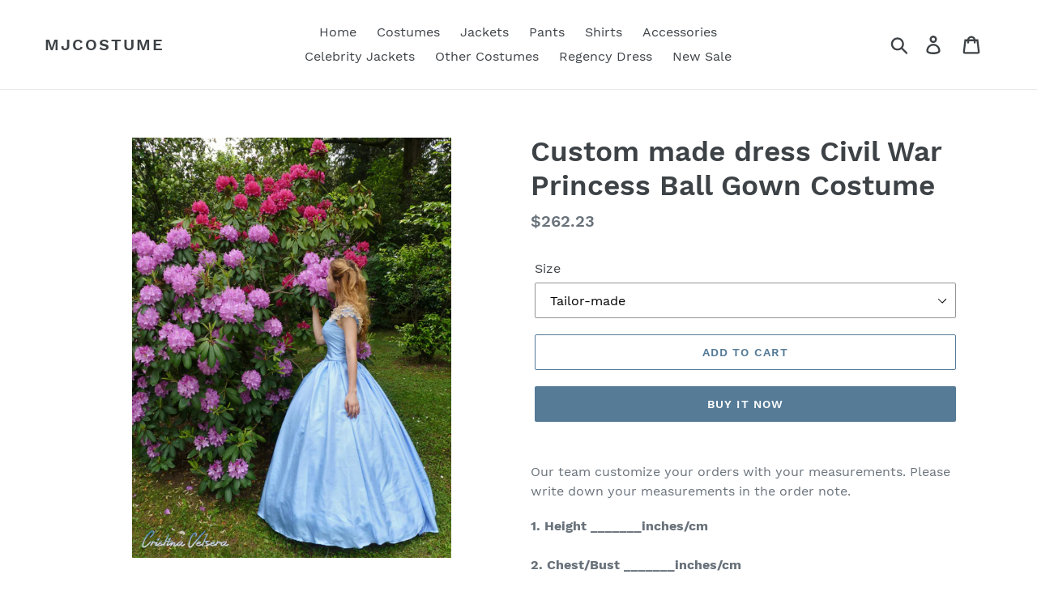

--- FILE ---
content_type: text/html; charset=utf-8
request_url: https://www.mjcostume.com/products/custom-made-dress-civil-war-princess-ball-gown-costume
body_size: 20210
content:
<!doctype html>
<html class="no-js" lang="en">
<head>
  <meta charset="utf-8">
  <meta http-equiv="X-UA-Compatible" content="IE=edge,chrome=1">
  <meta name="viewport" content="width=device-width,initial-scale=1">
  <meta name="theme-color" content="#557b97">
  <link rel="canonical" href="https://www.mjcostume.com/products/custom-made-dress-civil-war-princess-ball-gown-costume"><title>Custom made dress Civil War Princess Ball Gown Costume
&ndash; MJcostume</title><meta name="description" content="Our team customize your orders with your measurements. Please write down your measurements in the order note. 1. Height _______inches/cm2. Chest/Bust _______inches/cm3. Waist_______inches/cm4 Hips_______inches/cm5 The delivery date_________ If you don&#39;t know how to measure your measurements, Please follow the measureme"><!-- /snippets/social-meta-tags.liquid -->




<meta property="og:site_name" content="MJcostume">
<meta property="og:url" content="https://www.mjcostume.com/products/custom-made-dress-civil-war-princess-ball-gown-costume">
<meta property="og:title" content="Custom made dress Civil War Princess Ball Gown Costume">
<meta property="og:type" content="product">
<meta property="og:description" content="Our team customize your orders with your measurements. Please write down your measurements in the order note. 1. Height _______inches/cm2. Chest/Bust _______inches/cm3. Waist_______inches/cm4 Hips_______inches/cm5 The delivery date_________ If you don&#39;t know how to measure your measurements, Please follow the measureme">

  <meta property="og:price:amount" content="262.23">
  <meta property="og:price:currency" content="USD">

<meta property="og:image" content="http://www.mjcostume.com/cdn/shop/files/CivilWarPrincessBallGownCostume_1_1200x1200.jpg?v=1690871713"><meta property="og:image" content="http://www.mjcostume.com/cdn/shop/files/CivilWarPrincessBallGownCostume_2_1200x1200.jpg?v=1690871713"><meta property="og:image" content="http://www.mjcostume.com/cdn/shop/files/CivilWarPrincessBallGownCostume_3_1200x1200.jpg?v=1690871713">
<meta property="og:image:secure_url" content="https://www.mjcostume.com/cdn/shop/files/CivilWarPrincessBallGownCostume_1_1200x1200.jpg?v=1690871713"><meta property="og:image:secure_url" content="https://www.mjcostume.com/cdn/shop/files/CivilWarPrincessBallGownCostume_2_1200x1200.jpg?v=1690871713"><meta property="og:image:secure_url" content="https://www.mjcostume.com/cdn/shop/files/CivilWarPrincessBallGownCostume_3_1200x1200.jpg?v=1690871713">


<meta name="twitter:card" content="summary_large_image">
<meta name="twitter:title" content="Custom made dress Civil War Princess Ball Gown Costume">
<meta name="twitter:description" content="Our team customize your orders with your measurements. Please write down your measurements in the order note. 1. Height _______inches/cm2. Chest/Bust _______inches/cm3. Waist_______inches/cm4 Hips_______inches/cm5 The delivery date_________ If you don&#39;t know how to measure your measurements, Please follow the measureme">


  <link href="//www.mjcostume.com/cdn/shop/t/1/assets/theme.scss.css?v=143091738049079238951720530165" rel="stylesheet" type="text/css" media="all" />

  <script>
    var theme = {
      strings: {
        addToCart: "Add to cart",
        soldOut: "Sold out",
        unavailable: "Unavailable",
        regularPrice: "Regular price",
        sale: "Sale",
        showMore: "Show More",
        showLess: "Show Less",
        addressError: "Error looking up that address",
        addressNoResults: "No results for that address",
        addressQueryLimit: "You have exceeded the Google API usage limit. Consider upgrading to a \u003ca href=\"https:\/\/developers.google.com\/maps\/premium\/usage-limits\"\u003ePremium Plan\u003c\/a\u003e.",
        authError: "There was a problem authenticating your Google Maps account.",
        newWindow: "Opens in a new window.",
        external: "Opens external website.",
        newWindowExternal: "Opens external website in a new window.",
        quantityMinimumMessage: "Quantity must be 1 or more"
      },
      moneyFormat: "${{amount}}"
    }

    document.documentElement.className = document.documentElement.className.replace('no-js', 'js');
  </script><script src="//www.mjcostume.com/cdn/shop/t/1/assets/lazysizes.js?v=94224023136283657951558623909" async="async"></script>
  <script src="//www.mjcostume.com/cdn/shop/t/1/assets/vendor.js?v=12001839194546984181556956842" defer="defer"></script>
  <script src="//www.mjcostume.com/cdn/shop/t/1/assets/theme.js?v=9804841573087423991639408102" defer="defer"></script>

  <script>window.performance && window.performance.mark && window.performance.mark('shopify.content_for_header.start');</script><meta id="shopify-digital-wallet" name="shopify-digital-wallet" content="/8009613367/digital_wallets/dialog">
<link rel="alternate" type="application/json+oembed" href="https://www.mjcostume.com/products/custom-made-dress-civil-war-princess-ball-gown-costume.oembed">
<script async="async" src="/checkouts/internal/preloads.js?locale=en-US"></script>
<script id="shopify-features" type="application/json">{"accessToken":"4ff0870e8837154cd3e1b1f06b90fde7","betas":["rich-media-storefront-analytics"],"domain":"www.mjcostume.com","predictiveSearch":true,"shopId":8009613367,"locale":"en"}</script>
<script>var Shopify = Shopify || {};
Shopify.shop = "mjcostume.myshopify.com";
Shopify.locale = "en";
Shopify.currency = {"active":"USD","rate":"1.0"};
Shopify.country = "US";
Shopify.theme = {"name":"Debut","id":35905372215,"schema_name":"Debut","schema_version":"11.3.1","theme_store_id":796,"role":"main"};
Shopify.theme.handle = "null";
Shopify.theme.style = {"id":null,"handle":null};
Shopify.cdnHost = "www.mjcostume.com/cdn";
Shopify.routes = Shopify.routes || {};
Shopify.routes.root = "/";</script>
<script type="module">!function(o){(o.Shopify=o.Shopify||{}).modules=!0}(window);</script>
<script>!function(o){function n(){var o=[];function n(){o.push(Array.prototype.slice.apply(arguments))}return n.q=o,n}var t=o.Shopify=o.Shopify||{};t.loadFeatures=n(),t.autoloadFeatures=n()}(window);</script>
<script id="shop-js-analytics" type="application/json">{"pageType":"product"}</script>
<script defer="defer" async type="module" src="//www.mjcostume.com/cdn/shopifycloud/shop-js/modules/v2/client.init-shop-cart-sync_BT-GjEfc.en.esm.js"></script>
<script defer="defer" async type="module" src="//www.mjcostume.com/cdn/shopifycloud/shop-js/modules/v2/chunk.common_D58fp_Oc.esm.js"></script>
<script defer="defer" async type="module" src="//www.mjcostume.com/cdn/shopifycloud/shop-js/modules/v2/chunk.modal_xMitdFEc.esm.js"></script>
<script type="module">
  await import("//www.mjcostume.com/cdn/shopifycloud/shop-js/modules/v2/client.init-shop-cart-sync_BT-GjEfc.en.esm.js");
await import("//www.mjcostume.com/cdn/shopifycloud/shop-js/modules/v2/chunk.common_D58fp_Oc.esm.js");
await import("//www.mjcostume.com/cdn/shopifycloud/shop-js/modules/v2/chunk.modal_xMitdFEc.esm.js");

  window.Shopify.SignInWithShop?.initShopCartSync?.({"fedCMEnabled":true,"windoidEnabled":true});

</script>
<script id="__st">var __st={"a":8009613367,"offset":28800,"reqid":"a2c4ebe1-b27b-407d-a6cc-4fc92c838615-1769150916","pageurl":"www.mjcostume.com\/products\/custom-made-dress-civil-war-princess-ball-gown-costume","u":"502a1f54cd28","p":"product","rtyp":"product","rid":7353812844727};</script>
<script>window.ShopifyPaypalV4VisibilityTracking = true;</script>
<script id="captcha-bootstrap">!function(){'use strict';const t='contact',e='account',n='new_comment',o=[[t,t],['blogs',n],['comments',n],[t,'customer']],c=[[e,'customer_login'],[e,'guest_login'],[e,'recover_customer_password'],[e,'create_customer']],r=t=>t.map((([t,e])=>`form[action*='/${t}']:not([data-nocaptcha='true']) input[name='form_type'][value='${e}']`)).join(','),a=t=>()=>t?[...document.querySelectorAll(t)].map((t=>t.form)):[];function s(){const t=[...o],e=r(t);return a(e)}const i='password',u='form_key',d=['recaptcha-v3-token','g-recaptcha-response','h-captcha-response',i],f=()=>{try{return window.sessionStorage}catch{return}},m='__shopify_v',_=t=>t.elements[u];function p(t,e,n=!1){try{const o=window.sessionStorage,c=JSON.parse(o.getItem(e)),{data:r}=function(t){const{data:e,action:n}=t;return t[m]||n?{data:e,action:n}:{data:t,action:n}}(c);for(const[e,n]of Object.entries(r))t.elements[e]&&(t.elements[e].value=n);n&&o.removeItem(e)}catch(o){console.error('form repopulation failed',{error:o})}}const l='form_type',E='cptcha';function T(t){t.dataset[E]=!0}const w=window,h=w.document,L='Shopify',v='ce_forms',y='captcha';let A=!1;((t,e)=>{const n=(g='f06e6c50-85a8-45c8-87d0-21a2b65856fe',I='https://cdn.shopify.com/shopifycloud/storefront-forms-hcaptcha/ce_storefront_forms_captcha_hcaptcha.v1.5.2.iife.js',D={infoText:'Protected by hCaptcha',privacyText:'Privacy',termsText:'Terms'},(t,e,n)=>{const o=w[L][v],c=o.bindForm;if(c)return c(t,g,e,D).then(n);var r;o.q.push([[t,g,e,D],n]),r=I,A||(h.body.append(Object.assign(h.createElement('script'),{id:'captcha-provider',async:!0,src:r})),A=!0)});var g,I,D;w[L]=w[L]||{},w[L][v]=w[L][v]||{},w[L][v].q=[],w[L][y]=w[L][y]||{},w[L][y].protect=function(t,e){n(t,void 0,e),T(t)},Object.freeze(w[L][y]),function(t,e,n,w,h,L){const[v,y,A,g]=function(t,e,n){const i=e?o:[],u=t?c:[],d=[...i,...u],f=r(d),m=r(i),_=r(d.filter((([t,e])=>n.includes(e))));return[a(f),a(m),a(_),s()]}(w,h,L),I=t=>{const e=t.target;return e instanceof HTMLFormElement?e:e&&e.form},D=t=>v().includes(t);t.addEventListener('submit',(t=>{const e=I(t);if(!e)return;const n=D(e)&&!e.dataset.hcaptchaBound&&!e.dataset.recaptchaBound,o=_(e),c=g().includes(e)&&(!o||!o.value);(n||c)&&t.preventDefault(),c&&!n&&(function(t){try{if(!f())return;!function(t){const e=f();if(!e)return;const n=_(t);if(!n)return;const o=n.value;o&&e.removeItem(o)}(t);const e=Array.from(Array(32),(()=>Math.random().toString(36)[2])).join('');!function(t,e){_(t)||t.append(Object.assign(document.createElement('input'),{type:'hidden',name:u})),t.elements[u].value=e}(t,e),function(t,e){const n=f();if(!n)return;const o=[...t.querySelectorAll(`input[type='${i}']`)].map((({name:t})=>t)),c=[...d,...o],r={};for(const[a,s]of new FormData(t).entries())c.includes(a)||(r[a]=s);n.setItem(e,JSON.stringify({[m]:1,action:t.action,data:r}))}(t,e)}catch(e){console.error('failed to persist form',e)}}(e),e.submit())}));const S=(t,e)=>{t&&!t.dataset[E]&&(n(t,e.some((e=>e===t))),T(t))};for(const o of['focusin','change'])t.addEventListener(o,(t=>{const e=I(t);D(e)&&S(e,y())}));const B=e.get('form_key'),M=e.get(l),P=B&&M;t.addEventListener('DOMContentLoaded',(()=>{const t=y();if(P)for(const e of t)e.elements[l].value===M&&p(e,B);[...new Set([...A(),...v().filter((t=>'true'===t.dataset.shopifyCaptcha))])].forEach((e=>S(e,t)))}))}(h,new URLSearchParams(w.location.search),n,t,e,['guest_login'])})(!0,!0)}();</script>
<script integrity="sha256-4kQ18oKyAcykRKYeNunJcIwy7WH5gtpwJnB7kiuLZ1E=" data-source-attribution="shopify.loadfeatures" defer="defer" src="//www.mjcostume.com/cdn/shopifycloud/storefront/assets/storefront/load_feature-a0a9edcb.js" crossorigin="anonymous"></script>
<script data-source-attribution="shopify.dynamic_checkout.dynamic.init">var Shopify=Shopify||{};Shopify.PaymentButton=Shopify.PaymentButton||{isStorefrontPortableWallets:!0,init:function(){window.Shopify.PaymentButton.init=function(){};var t=document.createElement("script");t.src="https://www.mjcostume.com/cdn/shopifycloud/portable-wallets/latest/portable-wallets.en.js",t.type="module",document.head.appendChild(t)}};
</script>
<script data-source-attribution="shopify.dynamic_checkout.buyer_consent">
  function portableWalletsHideBuyerConsent(e){var t=document.getElementById("shopify-buyer-consent"),n=document.getElementById("shopify-subscription-policy-button");t&&n&&(t.classList.add("hidden"),t.setAttribute("aria-hidden","true"),n.removeEventListener("click",e))}function portableWalletsShowBuyerConsent(e){var t=document.getElementById("shopify-buyer-consent"),n=document.getElementById("shopify-subscription-policy-button");t&&n&&(t.classList.remove("hidden"),t.removeAttribute("aria-hidden"),n.addEventListener("click",e))}window.Shopify?.PaymentButton&&(window.Shopify.PaymentButton.hideBuyerConsent=portableWalletsHideBuyerConsent,window.Shopify.PaymentButton.showBuyerConsent=portableWalletsShowBuyerConsent);
</script>
<script>
  function portableWalletsCleanup(e){e&&e.src&&console.error("Failed to load portable wallets script "+e.src);var t=document.querySelectorAll("shopify-accelerated-checkout .shopify-payment-button__skeleton, shopify-accelerated-checkout-cart .wallet-cart-button__skeleton"),e=document.getElementById("shopify-buyer-consent");for(let e=0;e<t.length;e++)t[e].remove();e&&e.remove()}function portableWalletsNotLoadedAsModule(e){e instanceof ErrorEvent&&"string"==typeof e.message&&e.message.includes("import.meta")&&"string"==typeof e.filename&&e.filename.includes("portable-wallets")&&(window.removeEventListener("error",portableWalletsNotLoadedAsModule),window.Shopify.PaymentButton.failedToLoad=e,"loading"===document.readyState?document.addEventListener("DOMContentLoaded",window.Shopify.PaymentButton.init):window.Shopify.PaymentButton.init())}window.addEventListener("error",portableWalletsNotLoadedAsModule);
</script>

<script type="module" src="https://www.mjcostume.com/cdn/shopifycloud/portable-wallets/latest/portable-wallets.en.js" onError="portableWalletsCleanup(this)" crossorigin="anonymous"></script>
<script nomodule>
  document.addEventListener("DOMContentLoaded", portableWalletsCleanup);
</script>

<link id="shopify-accelerated-checkout-styles" rel="stylesheet" media="screen" href="https://www.mjcostume.com/cdn/shopifycloud/portable-wallets/latest/accelerated-checkout-backwards-compat.css" crossorigin="anonymous">
<style id="shopify-accelerated-checkout-cart">
        #shopify-buyer-consent {
  margin-top: 1em;
  display: inline-block;
  width: 100%;
}

#shopify-buyer-consent.hidden {
  display: none;
}

#shopify-subscription-policy-button {
  background: none;
  border: none;
  padding: 0;
  text-decoration: underline;
  font-size: inherit;
  cursor: pointer;
}

#shopify-subscription-policy-button::before {
  box-shadow: none;
}

      </style>

<script>window.performance && window.performance.mark && window.performance.mark('shopify.content_for_header.end');</script>
<!-- BEGIN app block: shopify://apps/king-product-options-variant/blocks/app-embed/ce104259-52b1-4720-9ecf-76b34cae0401 -->
    
        <!-- BEGIN app snippet: option.v1 --><link href="//cdn.shopify.com/extensions/019b4e43-a383-7f0c-979c-7303d462adcd/king-product-options-variant-70/assets/ymq-option.css" rel="stylesheet" type="text/css" media="all" />
<link async href='https://option.ymq.cool/option/bottom.css' rel='stylesheet'> 
<style id="ymq-jsstyle"></style>
<script data-asyncLoad='asyncLoad' data-mbAt2ktK3Dmszf6K="mbAt2ktK3Dmszf6K">
    window.best_option = window.best_option || {}; 

    best_option.shop = `mjcostume.myshopify.com`; 

    best_option.page = `product`; 

    best_option.ymq_option_branding = {}; 
      
        best_option.ymq_option_branding = {"button":{"--button-background-checked-color":"#000000","--button-background-color":"#FFFFFF","--button-background-disabled-color":"#FFFFFF","--button-border-checked-color":"#000000","--button-border-color":"#000000","--button-border-disabled-color":"#000000","--button-font-checked-color":"#FFFFFF","--button-font-disabled-color":"#cccccc","--button-font-color":"#000000","--button-border-radius":"4","--button-font-size":"16","--button-line-height":"20","--button-margin-l-r":"4","--button-margin-u-d":"4","--button-padding-l-r":"16","--button-padding-u-d":"10"},"radio":{"--radio-border-color":"#BBC1E1","--radio-border-checked-color":"#BBC1E1","--radio-border-disabled-color":"#BBC1E1","--radio-border-hover-color":"#BBC1E1","--radio-background-color":"#FFFFFF","--radio-background-checked-color":"#275EFE","--radio-background-disabled-color":"#E1E6F9","--radio-background-hover-color":"#FFFFFF","--radio-inner-color":"#E1E6F9","--radio-inner-checked-color":"#FFFFFF","--radio-inner-disabled-color":"#FFFFFF"},"input":{"--input-background-checked-color":"#FFFFFF","--input-background-color":"#FFFFFF","--input-border-checked-color":"#000000","--input-border-color":"#717171","--input-font-checked-color":"#000000","--input-font-color":"#000000","--input-border-radius":"4","--input-font-size":"14","--input-padding-l-r":"16","--input-padding-u-d":"9","--input-width":"100","--input-max-width":"400"},"select":{"--select-border-color":"#000000","--select-border-checked-color":"#000000","--select-background-color":"#FFFFFF","--select-background-checked-color":"#FFFFFF","--select-font-color":"#000000","--select-font-checked-color":"#000000","--select-option-background-color":"#FFFFFF","--select-option-background-checked-color":"#F5F9FF","--select-option-background-disabled-color":"#FFFFFF","--select-option-font-color":"#000000","--select-option-font-checked-color":"#000000","--select-option-font-disabled-color":"#CCCCCC","--select-padding-u-d":"9","--select-padding-l-r":"16","--select-option-padding-u-d":"9","--select-option-padding-l-r":"16","--select-width":"100","--select-max-width":"400","--select-font-size":"14","--select-border-radius":"0"},"multiple":{"--multiple-background-color":"#F5F9FF","--multiple-font-color":"#000000","--multiple-padding-u-d":"2","--multiple-padding-l-r":"8","--multiple-font-size":"12","--multiple-border-radius":"0"},"img":{"--img-border-color":"#E1E1E1","--img-border-checked-color":"#000000","--img-border-disabled-color":"#000000","--img-width":"50","--img-height":"50","--img-margin-u-d":"2","--img-margin-l-r":"2","--img-border-radius":"4"},"upload":{"--upload-background-color":"#409EFF","--upload-font-color":"#FFFFFF","--upload-border-color":"#409EFF","--upload-padding-u-d":"12","--upload-padding-l-r":"20","--upload-font-size":"12","--upload-border-radius":"4"},"cart":{"--cart-border-color":"#000000","--buy-border-color":"#000000","--cart-border-hover-color":"#000000","--buy-border-hover-color":"#000000","--cart-background-color":"#000000","--buy-background-color":"#000000","--cart-background-hover-color":"#000000","--buy-background-hover-color":"#000000","--cart-font-color":"#FFFFFF","--buy-font-color":"#FFFFFF","--cart-font-hover-color":"#FFFFFF","--buy-font-hover-color":"#FFFFFF","--cart-padding-u-d":"12","--cart-padding-l-r":"16","--buy-padding-u-d":"12","--buy-padding-l-r":"16","--cart-margin-u-d":"4","--cart-margin-l-r":"0","--buy-margin-u-d":"4","--buy-margin-l-r":"0","--cart-width":"100","--cart-max-width":"800","--buy-width":"100","--buy-max-width":"800","--cart-font-size":"14","--cart-border-radius":"0","--buy-font-size":"14","--buy-border-radius":"0"},"quantity":{"--quantity-border-color":"#A6A3A3","--quantity-font-color":"#000000","--quantity-background-color":"#FFFFFF","--quantity-width":"150","--quantity-height":"40","--quantity-font-size":"14","--quantity-border-radius":"0"},"global":{"--global-title-color":"#000000","--global-help-color":"#000000","--global-error-color":"#DC3545","--global-title-font-size":"14","--global-help-font-size":"12","--global-error-font-size":"12","--global-margin-top":"0","--global-margin-bottom":"20","--global-margin-left":"0","--global-margin-right":"0","--global-title-margin-top":"0","--global-title-margin-bottom":"5","--global-title-margin-left":"0","--global-title-margin-right":"0","--global-help-margin-top":"5","--global-help-margin-bottom":"0","--global-help-margin-left":"0","--global-help-margin-right":"0","--global-error-margin-top":"5","--global-error-margin-bottom":"0","--global-error-margin-left":"0","--global-error-margin-right":"0"},"discount":{"--new-discount-normal-color":"#1878B9","--new-discount-error-color":"#E22120","--new-discount-layout":"flex-end"},"lan":{"require":"This is a required field.","email":"Please enter a valid email address.","phone":"Please enter the correct phone.","number":"Please enter an number.","integer":"Please enter an integer.","min_char":"Please enter no less than %s characters.","max_char":"Please enter no more than %s characters.","max_s":"Please choose less than %s options.","min_s":"Please choose more than %s options.","total_s":"Please choose %s options.","min":"Please enter no less than %s.","max":"Please enter no more than %s.","currency":"USD","sold_out":"sold out","please_choose":"Please choose","add_to_cart":"ADD TO CART","buy_it_now":"BUY IT NOW","add_price_text":"Selection will add %s to the price","discount_code":"Discount code","application":"Apply","discount_error1":"Enter a valid discount code","discount_error2":"discount code isn't valid for the items in your cart"},"price":{"--price-border-color":"#000000","--price-background-color":"#FFFFFF","--price-font-color":"#000000","--price-price-font-color":"#03de90","--price-padding-u-d":"9","--price-padding-l-r":"16","--price-width":"100","--price-max-width":"400","--price-font-size":"14","--price-border-radius":"0"},"extra":{"is_show":"0","plan":"0","quantity-box":"0","price-value":"3,4,15,6,16,7","variant-original-margin-bottom":"15","strong-dorp-down":0,"radio-unchecked":1,"close-cart-rate":1,"automic-swatch-ajax":1,"img-option-bigger":0,"add-button-reload":1,"version":200,"img_cdn":1,"show_wholesale_pricing_fixed":0,"real-time-upload":1,"buy-now-new":1,"option_value_split":", ","form-box-new":1,"open-theme-ajax-cart":1,"open-theme-buy-now":1,"condition-not-free":1,"value-qty-not-free":1}}; 
     
        
    best_option.product = {"id":7353812844727,"title":"Custom made dress Civil War Princess Ball Gown Costume","handle":"custom-made-dress-civil-war-princess-ball-gown-costume","description":"\u003cp\u003eOur team customize your orders with your measurements. Please write down your measurements in the order note.\u003cbr\u003e\u003c\/p\u003e\n\u003cstrong\u003e1. Height _______inches\/cm\u003c\/strong\u003e\u003cbr\u003e\u003cbr\u003e\u003cstrong\u003e2. Chest\/Bust _______inches\/cm\u003c\/strong\u003e\u003cbr\u003e\u003cbr\u003e\u003cstrong\u003e3. Waist_______inches\/cm\u003c\/strong\u003e\u003cbr\u003e\u003cbr\u003e\u003cstrong\u003e4 Hips_______inches\/cm\u003c\/strong\u003e\u003cbr\u003e\u003cbr\u003e\u003cstrong\u003e5 The delivery date_________\u003c\/strong\u003e\u003cbr\u003e\n\u003cp\u003e\u003cbr\u003eIf you don't know how to measure your measurements, Please follow the measurement pictures for reference .\u003cbr\u003eAny questions, please don't hesitate to contact with our team. We always do our best to offer you the best service.\u003c\/p\u003e","published_at":"2023-08-01T14:34:47+08:00","created_at":"2023-08-01T14:34:47+08:00","vendor":"MJcostume","type":"","tags":[],"price":26223,"price_min":26223,"price_max":26223,"available":true,"price_varies":false,"compare_at_price":12500,"compare_at_price_min":12500,"compare_at_price_max":12500,"compare_at_price_varies":false,"variants":[{"id":41884698837175,"title":"Tailor-made","option1":"Tailor-made","option2":null,"option3":null,"sku":null,"requires_shipping":true,"taxable":true,"featured_image":null,"available":true,"name":"Custom made dress Civil War Princess Ball Gown Costume - Tailor-made","public_title":"Tailor-made","options":["Tailor-made"],"price":26223,"weight":0,"compare_at_price":12500,"inventory_management":null,"barcode":null,"requires_selling_plan":false,"selling_plan_allocations":[]},{"id":41884698869943,"title":"0","option1":"0","option2":null,"option3":null,"sku":null,"requires_shipping":true,"taxable":true,"featured_image":null,"available":true,"name":"Custom made dress Civil War Princess Ball Gown Costume - 0","public_title":"0","options":["0"],"price":26223,"weight":0,"compare_at_price":12500,"inventory_management":null,"barcode":null,"requires_selling_plan":false,"selling_plan_allocations":[]},{"id":41884698902711,"title":"2","option1":"2","option2":null,"option3":null,"sku":null,"requires_shipping":true,"taxable":true,"featured_image":null,"available":true,"name":"Custom made dress Civil War Princess Ball Gown Costume - 2","public_title":"2","options":["2"],"price":26223,"weight":0,"compare_at_price":12500,"inventory_management":null,"barcode":null,"requires_selling_plan":false,"selling_plan_allocations":[]},{"id":41884698935479,"title":"4","option1":"4","option2":null,"option3":null,"sku":null,"requires_shipping":true,"taxable":true,"featured_image":null,"available":true,"name":"Custom made dress Civil War Princess Ball Gown Costume - 4","public_title":"4","options":["4"],"price":26223,"weight":0,"compare_at_price":12500,"inventory_management":null,"barcode":null,"requires_selling_plan":false,"selling_plan_allocations":[]},{"id":41884698968247,"title":"6","option1":"6","option2":null,"option3":null,"sku":null,"requires_shipping":true,"taxable":true,"featured_image":null,"available":true,"name":"Custom made dress Civil War Princess Ball Gown Costume - 6","public_title":"6","options":["6"],"price":26223,"weight":0,"compare_at_price":12500,"inventory_management":null,"barcode":null,"requires_selling_plan":false,"selling_plan_allocations":[]},{"id":41884699001015,"title":"8","option1":"8","option2":null,"option3":null,"sku":null,"requires_shipping":true,"taxable":true,"featured_image":null,"available":true,"name":"Custom made dress Civil War Princess Ball Gown Costume - 8","public_title":"8","options":["8"],"price":26223,"weight":0,"compare_at_price":12500,"inventory_management":null,"barcode":null,"requires_selling_plan":false,"selling_plan_allocations":[]},{"id":41884699033783,"title":"10","option1":"10","option2":null,"option3":null,"sku":null,"requires_shipping":true,"taxable":true,"featured_image":null,"available":true,"name":"Custom made dress Civil War Princess Ball Gown Costume - 10","public_title":"10","options":["10"],"price":26223,"weight":0,"compare_at_price":12500,"inventory_management":null,"barcode":null,"requires_selling_plan":false,"selling_plan_allocations":[]}],"images":["\/\/www.mjcostume.com\/cdn\/shop\/files\/CivilWarPrincessBallGownCostume_1.jpg?v=1690871713","\/\/www.mjcostume.com\/cdn\/shop\/files\/CivilWarPrincessBallGownCostume_2.jpg?v=1690871713","\/\/www.mjcostume.com\/cdn\/shop\/files\/CivilWarPrincessBallGownCostume_3.jpg?v=1690871713","\/\/www.mjcostume.com\/cdn\/shop\/files\/CivilWarPrincessBallGownCostume_4.jpg?v=1690871713","\/\/www.mjcostume.com\/cdn\/shop\/files\/CivilWarPrincessBallGownCostume_5.jpg?v=1690871713","\/\/www.mjcostume.com\/cdn\/shop\/files\/MeasuringWomen_50355a75-10f2-4452-9e19-81e7ea8322b7.jpg?v=1690871713","\/\/www.mjcostume.com\/cdn\/shop\/files\/Sizes_57d88d5c-5b98-4619-b8ea-3114e519b603.jpg?v=1690871713"],"featured_image":"\/\/www.mjcostume.com\/cdn\/shop\/files\/CivilWarPrincessBallGownCostume_1.jpg?v=1690871713","options":["Size"],"media":[{"alt":null,"id":25387221450935,"position":1,"preview_image":{"aspect_ratio":0.759,"height":1500,"width":1139,"src":"\/\/www.mjcostume.com\/cdn\/shop\/files\/CivilWarPrincessBallGownCostume_1.jpg?v=1690871713"},"aspect_ratio":0.759,"height":1500,"media_type":"image","src":"\/\/www.mjcostume.com\/cdn\/shop\/files\/CivilWarPrincessBallGownCostume_1.jpg?v=1690871713","width":1139},{"alt":null,"id":25387221319863,"position":2,"preview_image":{"aspect_ratio":1.36,"height":1103,"width":1500,"src":"\/\/www.mjcostume.com\/cdn\/shop\/files\/CivilWarPrincessBallGownCostume_2.jpg?v=1690871713"},"aspect_ratio":1.36,"height":1103,"media_type":"image","src":"\/\/www.mjcostume.com\/cdn\/shop\/files\/CivilWarPrincessBallGownCostume_2.jpg?v=1690871713","width":1500},{"alt":null,"id":25387221352631,"position":3,"preview_image":{"aspect_ratio":1.09,"height":1376,"width":1500,"src":"\/\/www.mjcostume.com\/cdn\/shop\/files\/CivilWarPrincessBallGownCostume_3.jpg?v=1690871713"},"aspect_ratio":1.09,"height":1376,"media_type":"image","src":"\/\/www.mjcostume.com\/cdn\/shop\/files\/CivilWarPrincessBallGownCostume_3.jpg?v=1690871713","width":1500},{"alt":null,"id":25387221385399,"position":4,"preview_image":{"aspect_ratio":0.743,"height":1500,"width":1115,"src":"\/\/www.mjcostume.com\/cdn\/shop\/files\/CivilWarPrincessBallGownCostume_4.jpg?v=1690871713"},"aspect_ratio":0.743,"height":1500,"media_type":"image","src":"\/\/www.mjcostume.com\/cdn\/shop\/files\/CivilWarPrincessBallGownCostume_4.jpg?v=1690871713","width":1115},{"alt":null,"id":25387221418167,"position":5,"preview_image":{"aspect_ratio":0.633,"height":1500,"width":949,"src":"\/\/www.mjcostume.com\/cdn\/shop\/files\/CivilWarPrincessBallGownCostume_5.jpg?v=1690871713"},"aspect_ratio":0.633,"height":1500,"media_type":"image","src":"\/\/www.mjcostume.com\/cdn\/shop\/files\/CivilWarPrincessBallGownCostume_5.jpg?v=1690871713","width":949},{"alt":null,"id":25387221123255,"position":6,"preview_image":{"aspect_ratio":0.842,"height":926,"width":780,"src":"\/\/www.mjcostume.com\/cdn\/shop\/files\/MeasuringWomen_50355a75-10f2-4452-9e19-81e7ea8322b7.jpg?v=1690871713"},"aspect_ratio":0.842,"height":926,"media_type":"image","src":"\/\/www.mjcostume.com\/cdn\/shop\/files\/MeasuringWomen_50355a75-10f2-4452-9e19-81e7ea8322b7.jpg?v=1690871713","width":780},{"alt":null,"id":25387221156023,"position":7,"preview_image":{"aspect_ratio":1.236,"height":647,"width":800,"src":"\/\/www.mjcostume.com\/cdn\/shop\/files\/Sizes_57d88d5c-5b98-4619-b8ea-3114e519b603.jpg?v=1690871713"},"aspect_ratio":1.236,"height":647,"media_type":"image","src":"\/\/www.mjcostume.com\/cdn\/shop\/files\/Sizes_57d88d5c-5b98-4619-b8ea-3114e519b603.jpg?v=1690871713","width":800}],"requires_selling_plan":false,"selling_plan_groups":[],"content":"\u003cp\u003eOur team customize your orders with your measurements. Please write down your measurements in the order note.\u003cbr\u003e\u003c\/p\u003e\n\u003cstrong\u003e1. Height _______inches\/cm\u003c\/strong\u003e\u003cbr\u003e\u003cbr\u003e\u003cstrong\u003e2. Chest\/Bust _______inches\/cm\u003c\/strong\u003e\u003cbr\u003e\u003cbr\u003e\u003cstrong\u003e3. Waist_______inches\/cm\u003c\/strong\u003e\u003cbr\u003e\u003cbr\u003e\u003cstrong\u003e4 Hips_______inches\/cm\u003c\/strong\u003e\u003cbr\u003e\u003cbr\u003e\u003cstrong\u003e5 The delivery date_________\u003c\/strong\u003e\u003cbr\u003e\n\u003cp\u003e\u003cbr\u003eIf you don't know how to measure your measurements, Please follow the measurement pictures for reference .\u003cbr\u003eAny questions, please don't hesitate to contact with our team. We always do our best to offer you the best service.\u003c\/p\u003e"}; 

    best_option.ymq_has_only_default_variant = true; 
     
        best_option.ymq_has_only_default_variant = false; 
     

    
        best_option.ymq_status = {}; 
         

        best_option.ymq_variantjson = {}; 
         

        best_option.ymq_option_data = {}; 
        

        best_option.ymq_option_condition = {}; 
         
            
    


    best_option.product_collections = {};
    
        best_option.product_collections[68914020407] = {"id":68914020407,"handle":"frontpage","updated_at":"2025-07-24T16:20:20+08:00","published_at":"2019-05-04T16:00:34+08:00","sort_order":"manual","template_suffix":null,"published_scope":"web","title":"Home page","body_html":null};
    
        best_option.product_collections[157264412787] = {"id":157264412787,"handle":"other-costumes","updated_at":"2025-07-24T16:20:20+08:00","published_at":"2020-04-07T14:52:12+08:00","sort_order":"best-selling","template_suffix":"","published_scope":"web","title":"Other Costumes","body_html":""};
    


    best_option.ymq_template_options = {};
    best_option.ymq_option_template = {};
    best_option.ymq_option_template_condition = {}; 
    
    
    

    
        best_option.ymq_option_template_sort = false;
    

    
        best_option.ymq_option_template_sort_before = false;
    
    
    
    best_option.ymq_option_template_c_t = {};
    best_option.ymq_option_template_condition_c_t = {};
    best_option.ymq_option_template_assign_c_t = {};
    
    

    

    
</script>
<script src="https://cdn.shopify.com/extensions/019b4e43-a383-7f0c-979c-7303d462adcd/king-product-options-variant-70/assets/spotlight.js" defer></script>

    <script src="https://cdn.shopify.com/extensions/019b4e43-a383-7f0c-979c-7303d462adcd/king-product-options-variant-70/assets/best-options.js" defer></script>
<!-- END app snippet -->
    


<!-- END app block --><link href="https://monorail-edge.shopifysvc.com" rel="dns-prefetch">
<script>(function(){if ("sendBeacon" in navigator && "performance" in window) {try {var session_token_from_headers = performance.getEntriesByType('navigation')[0].serverTiming.find(x => x.name == '_s').description;} catch {var session_token_from_headers = undefined;}var session_cookie_matches = document.cookie.match(/_shopify_s=([^;]*)/);var session_token_from_cookie = session_cookie_matches && session_cookie_matches.length === 2 ? session_cookie_matches[1] : "";var session_token = session_token_from_headers || session_token_from_cookie || "";function handle_abandonment_event(e) {var entries = performance.getEntries().filter(function(entry) {return /monorail-edge.shopifysvc.com/.test(entry.name);});if (!window.abandonment_tracked && entries.length === 0) {window.abandonment_tracked = true;var currentMs = Date.now();var navigation_start = performance.timing.navigationStart;var payload = {shop_id: 8009613367,url: window.location.href,navigation_start,duration: currentMs - navigation_start,session_token,page_type: "product"};window.navigator.sendBeacon("https://monorail-edge.shopifysvc.com/v1/produce", JSON.stringify({schema_id: "online_store_buyer_site_abandonment/1.1",payload: payload,metadata: {event_created_at_ms: currentMs,event_sent_at_ms: currentMs}}));}}window.addEventListener('pagehide', handle_abandonment_event);}}());</script>
<script id="web-pixels-manager-setup">(function e(e,d,r,n,o){if(void 0===o&&(o={}),!Boolean(null===(a=null===(i=window.Shopify)||void 0===i?void 0:i.analytics)||void 0===a?void 0:a.replayQueue)){var i,a;window.Shopify=window.Shopify||{};var t=window.Shopify;t.analytics=t.analytics||{};var s=t.analytics;s.replayQueue=[],s.publish=function(e,d,r){return s.replayQueue.push([e,d,r]),!0};try{self.performance.mark("wpm:start")}catch(e){}var l=function(){var e={modern:/Edge?\/(1{2}[4-9]|1[2-9]\d|[2-9]\d{2}|\d{4,})\.\d+(\.\d+|)|Firefox\/(1{2}[4-9]|1[2-9]\d|[2-9]\d{2}|\d{4,})\.\d+(\.\d+|)|Chrom(ium|e)\/(9{2}|\d{3,})\.\d+(\.\d+|)|(Maci|X1{2}).+ Version\/(15\.\d+|(1[6-9]|[2-9]\d|\d{3,})\.\d+)([,.]\d+|)( \(\w+\)|)( Mobile\/\w+|) Safari\/|Chrome.+OPR\/(9{2}|\d{3,})\.\d+\.\d+|(CPU[ +]OS|iPhone[ +]OS|CPU[ +]iPhone|CPU IPhone OS|CPU iPad OS)[ +]+(15[._]\d+|(1[6-9]|[2-9]\d|\d{3,})[._]\d+)([._]\d+|)|Android:?[ /-](13[3-9]|1[4-9]\d|[2-9]\d{2}|\d{4,})(\.\d+|)(\.\d+|)|Android.+Firefox\/(13[5-9]|1[4-9]\d|[2-9]\d{2}|\d{4,})\.\d+(\.\d+|)|Android.+Chrom(ium|e)\/(13[3-9]|1[4-9]\d|[2-9]\d{2}|\d{4,})\.\d+(\.\d+|)|SamsungBrowser\/([2-9]\d|\d{3,})\.\d+/,legacy:/Edge?\/(1[6-9]|[2-9]\d|\d{3,})\.\d+(\.\d+|)|Firefox\/(5[4-9]|[6-9]\d|\d{3,})\.\d+(\.\d+|)|Chrom(ium|e)\/(5[1-9]|[6-9]\d|\d{3,})\.\d+(\.\d+|)([\d.]+$|.*Safari\/(?![\d.]+ Edge\/[\d.]+$))|(Maci|X1{2}).+ Version\/(10\.\d+|(1[1-9]|[2-9]\d|\d{3,})\.\d+)([,.]\d+|)( \(\w+\)|)( Mobile\/\w+|) Safari\/|Chrome.+OPR\/(3[89]|[4-9]\d|\d{3,})\.\d+\.\d+|(CPU[ +]OS|iPhone[ +]OS|CPU[ +]iPhone|CPU IPhone OS|CPU iPad OS)[ +]+(10[._]\d+|(1[1-9]|[2-9]\d|\d{3,})[._]\d+)([._]\d+|)|Android:?[ /-](13[3-9]|1[4-9]\d|[2-9]\d{2}|\d{4,})(\.\d+|)(\.\d+|)|Mobile Safari.+OPR\/([89]\d|\d{3,})\.\d+\.\d+|Android.+Firefox\/(13[5-9]|1[4-9]\d|[2-9]\d{2}|\d{4,})\.\d+(\.\d+|)|Android.+Chrom(ium|e)\/(13[3-9]|1[4-9]\d|[2-9]\d{2}|\d{4,})\.\d+(\.\d+|)|Android.+(UC? ?Browser|UCWEB|U3)[ /]?(15\.([5-9]|\d{2,})|(1[6-9]|[2-9]\d|\d{3,})\.\d+)\.\d+|SamsungBrowser\/(5\.\d+|([6-9]|\d{2,})\.\d+)|Android.+MQ{2}Browser\/(14(\.(9|\d{2,})|)|(1[5-9]|[2-9]\d|\d{3,})(\.\d+|))(\.\d+|)|K[Aa][Ii]OS\/(3\.\d+|([4-9]|\d{2,})\.\d+)(\.\d+|)/},d=e.modern,r=e.legacy,n=navigator.userAgent;return n.match(d)?"modern":n.match(r)?"legacy":"unknown"}(),u="modern"===l?"modern":"legacy",c=(null!=n?n:{modern:"",legacy:""})[u],f=function(e){return[e.baseUrl,"/wpm","/b",e.hashVersion,"modern"===e.buildTarget?"m":"l",".js"].join("")}({baseUrl:d,hashVersion:r,buildTarget:u}),m=function(e){var d=e.version,r=e.bundleTarget,n=e.surface,o=e.pageUrl,i=e.monorailEndpoint;return{emit:function(e){var a=e.status,t=e.errorMsg,s=(new Date).getTime(),l=JSON.stringify({metadata:{event_sent_at_ms:s},events:[{schema_id:"web_pixels_manager_load/3.1",payload:{version:d,bundle_target:r,page_url:o,status:a,surface:n,error_msg:t},metadata:{event_created_at_ms:s}}]});if(!i)return console&&console.warn&&console.warn("[Web Pixels Manager] No Monorail endpoint provided, skipping logging."),!1;try{return self.navigator.sendBeacon.bind(self.navigator)(i,l)}catch(e){}var u=new XMLHttpRequest;try{return u.open("POST",i,!0),u.setRequestHeader("Content-Type","text/plain"),u.send(l),!0}catch(e){return console&&console.warn&&console.warn("[Web Pixels Manager] Got an unhandled error while logging to Monorail."),!1}}}}({version:r,bundleTarget:l,surface:e.surface,pageUrl:self.location.href,monorailEndpoint:e.monorailEndpoint});try{o.browserTarget=l,function(e){var d=e.src,r=e.async,n=void 0===r||r,o=e.onload,i=e.onerror,a=e.sri,t=e.scriptDataAttributes,s=void 0===t?{}:t,l=document.createElement("script"),u=document.querySelector("head"),c=document.querySelector("body");if(l.async=n,l.src=d,a&&(l.integrity=a,l.crossOrigin="anonymous"),s)for(var f in s)if(Object.prototype.hasOwnProperty.call(s,f))try{l.dataset[f]=s[f]}catch(e){}if(o&&l.addEventListener("load",o),i&&l.addEventListener("error",i),u)u.appendChild(l);else{if(!c)throw new Error("Did not find a head or body element to append the script");c.appendChild(l)}}({src:f,async:!0,onload:function(){if(!function(){var e,d;return Boolean(null===(d=null===(e=window.Shopify)||void 0===e?void 0:e.analytics)||void 0===d?void 0:d.initialized)}()){var d=window.webPixelsManager.init(e)||void 0;if(d){var r=window.Shopify.analytics;r.replayQueue.forEach((function(e){var r=e[0],n=e[1],o=e[2];d.publishCustomEvent(r,n,o)})),r.replayQueue=[],r.publish=d.publishCustomEvent,r.visitor=d.visitor,r.initialized=!0}}},onerror:function(){return m.emit({status:"failed",errorMsg:"".concat(f," has failed to load")})},sri:function(e){var d=/^sha384-[A-Za-z0-9+/=]+$/;return"string"==typeof e&&d.test(e)}(c)?c:"",scriptDataAttributes:o}),m.emit({status:"loading"})}catch(e){m.emit({status:"failed",errorMsg:(null==e?void 0:e.message)||"Unknown error"})}}})({shopId: 8009613367,storefrontBaseUrl: "https://www.mjcostume.com",extensionsBaseUrl: "https://extensions.shopifycdn.com/cdn/shopifycloud/web-pixels-manager",monorailEndpoint: "https://monorail-edge.shopifysvc.com/unstable/produce_batch",surface: "storefront-renderer",enabledBetaFlags: ["2dca8a86"],webPixelsConfigList: [{"id":"shopify-app-pixel","configuration":"{}","eventPayloadVersion":"v1","runtimeContext":"STRICT","scriptVersion":"0450","apiClientId":"shopify-pixel","type":"APP","privacyPurposes":["ANALYTICS","MARKETING"]},{"id":"shopify-custom-pixel","eventPayloadVersion":"v1","runtimeContext":"LAX","scriptVersion":"0450","apiClientId":"shopify-pixel","type":"CUSTOM","privacyPurposes":["ANALYTICS","MARKETING"]}],isMerchantRequest: false,initData: {"shop":{"name":"MJcostume","paymentSettings":{"currencyCode":"USD"},"myshopifyDomain":"mjcostume.myshopify.com","countryCode":"CN","storefrontUrl":"https:\/\/www.mjcostume.com"},"customer":null,"cart":null,"checkout":null,"productVariants":[{"price":{"amount":262.23,"currencyCode":"USD"},"product":{"title":"Custom made dress Civil War Princess Ball Gown Costume","vendor":"MJcostume","id":"7353812844727","untranslatedTitle":"Custom made dress Civil War Princess Ball Gown Costume","url":"\/products\/custom-made-dress-civil-war-princess-ball-gown-costume","type":""},"id":"41884698837175","image":{"src":"\/\/www.mjcostume.com\/cdn\/shop\/files\/CivilWarPrincessBallGownCostume_1.jpg?v=1690871713"},"sku":null,"title":"Tailor-made","untranslatedTitle":"Tailor-made"},{"price":{"amount":262.23,"currencyCode":"USD"},"product":{"title":"Custom made dress Civil War Princess Ball Gown Costume","vendor":"MJcostume","id":"7353812844727","untranslatedTitle":"Custom made dress Civil War Princess Ball Gown Costume","url":"\/products\/custom-made-dress-civil-war-princess-ball-gown-costume","type":""},"id":"41884698869943","image":{"src":"\/\/www.mjcostume.com\/cdn\/shop\/files\/CivilWarPrincessBallGownCostume_1.jpg?v=1690871713"},"sku":null,"title":"0","untranslatedTitle":"0"},{"price":{"amount":262.23,"currencyCode":"USD"},"product":{"title":"Custom made dress Civil War Princess Ball Gown Costume","vendor":"MJcostume","id":"7353812844727","untranslatedTitle":"Custom made dress Civil War Princess Ball Gown Costume","url":"\/products\/custom-made-dress-civil-war-princess-ball-gown-costume","type":""},"id":"41884698902711","image":{"src":"\/\/www.mjcostume.com\/cdn\/shop\/files\/CivilWarPrincessBallGownCostume_1.jpg?v=1690871713"},"sku":null,"title":"2","untranslatedTitle":"2"},{"price":{"amount":262.23,"currencyCode":"USD"},"product":{"title":"Custom made dress Civil War Princess Ball Gown Costume","vendor":"MJcostume","id":"7353812844727","untranslatedTitle":"Custom made dress Civil War Princess Ball Gown Costume","url":"\/products\/custom-made-dress-civil-war-princess-ball-gown-costume","type":""},"id":"41884698935479","image":{"src":"\/\/www.mjcostume.com\/cdn\/shop\/files\/CivilWarPrincessBallGownCostume_1.jpg?v=1690871713"},"sku":null,"title":"4","untranslatedTitle":"4"},{"price":{"amount":262.23,"currencyCode":"USD"},"product":{"title":"Custom made dress Civil War Princess Ball Gown Costume","vendor":"MJcostume","id":"7353812844727","untranslatedTitle":"Custom made dress Civil War Princess Ball Gown Costume","url":"\/products\/custom-made-dress-civil-war-princess-ball-gown-costume","type":""},"id":"41884698968247","image":{"src":"\/\/www.mjcostume.com\/cdn\/shop\/files\/CivilWarPrincessBallGownCostume_1.jpg?v=1690871713"},"sku":null,"title":"6","untranslatedTitle":"6"},{"price":{"amount":262.23,"currencyCode":"USD"},"product":{"title":"Custom made dress Civil War Princess Ball Gown Costume","vendor":"MJcostume","id":"7353812844727","untranslatedTitle":"Custom made dress Civil War Princess Ball Gown Costume","url":"\/products\/custom-made-dress-civil-war-princess-ball-gown-costume","type":""},"id":"41884699001015","image":{"src":"\/\/www.mjcostume.com\/cdn\/shop\/files\/CivilWarPrincessBallGownCostume_1.jpg?v=1690871713"},"sku":null,"title":"8","untranslatedTitle":"8"},{"price":{"amount":262.23,"currencyCode":"USD"},"product":{"title":"Custom made dress Civil War Princess Ball Gown Costume","vendor":"MJcostume","id":"7353812844727","untranslatedTitle":"Custom made dress Civil War Princess Ball Gown Costume","url":"\/products\/custom-made-dress-civil-war-princess-ball-gown-costume","type":""},"id":"41884699033783","image":{"src":"\/\/www.mjcostume.com\/cdn\/shop\/files\/CivilWarPrincessBallGownCostume_1.jpg?v=1690871713"},"sku":null,"title":"10","untranslatedTitle":"10"}],"purchasingCompany":null},},"https://www.mjcostume.com/cdn","fcfee988w5aeb613cpc8e4bc33m6693e112",{"modern":"","legacy":""},{"shopId":"8009613367","storefrontBaseUrl":"https:\/\/www.mjcostume.com","extensionBaseUrl":"https:\/\/extensions.shopifycdn.com\/cdn\/shopifycloud\/web-pixels-manager","surface":"storefront-renderer","enabledBetaFlags":"[\"2dca8a86\"]","isMerchantRequest":"false","hashVersion":"fcfee988w5aeb613cpc8e4bc33m6693e112","publish":"custom","events":"[[\"page_viewed\",{}],[\"product_viewed\",{\"productVariant\":{\"price\":{\"amount\":262.23,\"currencyCode\":\"USD\"},\"product\":{\"title\":\"Custom made dress Civil War Princess Ball Gown Costume\",\"vendor\":\"MJcostume\",\"id\":\"7353812844727\",\"untranslatedTitle\":\"Custom made dress Civil War Princess Ball Gown Costume\",\"url\":\"\/products\/custom-made-dress-civil-war-princess-ball-gown-costume\",\"type\":\"\"},\"id\":\"41884698837175\",\"image\":{\"src\":\"\/\/www.mjcostume.com\/cdn\/shop\/files\/CivilWarPrincessBallGownCostume_1.jpg?v=1690871713\"},\"sku\":null,\"title\":\"Tailor-made\",\"untranslatedTitle\":\"Tailor-made\"}}]]"});</script><script>
  window.ShopifyAnalytics = window.ShopifyAnalytics || {};
  window.ShopifyAnalytics.meta = window.ShopifyAnalytics.meta || {};
  window.ShopifyAnalytics.meta.currency = 'USD';
  var meta = {"product":{"id":7353812844727,"gid":"gid:\/\/shopify\/Product\/7353812844727","vendor":"MJcostume","type":"","handle":"custom-made-dress-civil-war-princess-ball-gown-costume","variants":[{"id":41884698837175,"price":26223,"name":"Custom made dress Civil War Princess Ball Gown Costume - Tailor-made","public_title":"Tailor-made","sku":null},{"id":41884698869943,"price":26223,"name":"Custom made dress Civil War Princess Ball Gown Costume - 0","public_title":"0","sku":null},{"id":41884698902711,"price":26223,"name":"Custom made dress Civil War Princess Ball Gown Costume - 2","public_title":"2","sku":null},{"id":41884698935479,"price":26223,"name":"Custom made dress Civil War Princess Ball Gown Costume - 4","public_title":"4","sku":null},{"id":41884698968247,"price":26223,"name":"Custom made dress Civil War Princess Ball Gown Costume - 6","public_title":"6","sku":null},{"id":41884699001015,"price":26223,"name":"Custom made dress Civil War Princess Ball Gown Costume - 8","public_title":"8","sku":null},{"id":41884699033783,"price":26223,"name":"Custom made dress Civil War Princess Ball Gown Costume - 10","public_title":"10","sku":null}],"remote":false},"page":{"pageType":"product","resourceType":"product","resourceId":7353812844727,"requestId":"a2c4ebe1-b27b-407d-a6cc-4fc92c838615-1769150916"}};
  for (var attr in meta) {
    window.ShopifyAnalytics.meta[attr] = meta[attr];
  }
</script>
<script class="analytics">
  (function () {
    var customDocumentWrite = function(content) {
      var jquery = null;

      if (window.jQuery) {
        jquery = window.jQuery;
      } else if (window.Checkout && window.Checkout.$) {
        jquery = window.Checkout.$;
      }

      if (jquery) {
        jquery('body').append(content);
      }
    };

    var hasLoggedConversion = function(token) {
      if (token) {
        return document.cookie.indexOf('loggedConversion=' + token) !== -1;
      }
      return false;
    }

    var setCookieIfConversion = function(token) {
      if (token) {
        var twoMonthsFromNow = new Date(Date.now());
        twoMonthsFromNow.setMonth(twoMonthsFromNow.getMonth() + 2);

        document.cookie = 'loggedConversion=' + token + '; expires=' + twoMonthsFromNow;
      }
    }

    var trekkie = window.ShopifyAnalytics.lib = window.trekkie = window.trekkie || [];
    if (trekkie.integrations) {
      return;
    }
    trekkie.methods = [
      'identify',
      'page',
      'ready',
      'track',
      'trackForm',
      'trackLink'
    ];
    trekkie.factory = function(method) {
      return function() {
        var args = Array.prototype.slice.call(arguments);
        args.unshift(method);
        trekkie.push(args);
        return trekkie;
      };
    };
    for (var i = 0; i < trekkie.methods.length; i++) {
      var key = trekkie.methods[i];
      trekkie[key] = trekkie.factory(key);
    }
    trekkie.load = function(config) {
      trekkie.config = config || {};
      trekkie.config.initialDocumentCookie = document.cookie;
      var first = document.getElementsByTagName('script')[0];
      var script = document.createElement('script');
      script.type = 'text/javascript';
      script.onerror = function(e) {
        var scriptFallback = document.createElement('script');
        scriptFallback.type = 'text/javascript';
        scriptFallback.onerror = function(error) {
                var Monorail = {
      produce: function produce(monorailDomain, schemaId, payload) {
        var currentMs = new Date().getTime();
        var event = {
          schema_id: schemaId,
          payload: payload,
          metadata: {
            event_created_at_ms: currentMs,
            event_sent_at_ms: currentMs
          }
        };
        return Monorail.sendRequest("https://" + monorailDomain + "/v1/produce", JSON.stringify(event));
      },
      sendRequest: function sendRequest(endpointUrl, payload) {
        // Try the sendBeacon API
        if (window && window.navigator && typeof window.navigator.sendBeacon === 'function' && typeof window.Blob === 'function' && !Monorail.isIos12()) {
          var blobData = new window.Blob([payload], {
            type: 'text/plain'
          });

          if (window.navigator.sendBeacon(endpointUrl, blobData)) {
            return true;
          } // sendBeacon was not successful

        } // XHR beacon

        var xhr = new XMLHttpRequest();

        try {
          xhr.open('POST', endpointUrl);
          xhr.setRequestHeader('Content-Type', 'text/plain');
          xhr.send(payload);
        } catch (e) {
          console.log(e);
        }

        return false;
      },
      isIos12: function isIos12() {
        return window.navigator.userAgent.lastIndexOf('iPhone; CPU iPhone OS 12_') !== -1 || window.navigator.userAgent.lastIndexOf('iPad; CPU OS 12_') !== -1;
      }
    };
    Monorail.produce('monorail-edge.shopifysvc.com',
      'trekkie_storefront_load_errors/1.1',
      {shop_id: 8009613367,
      theme_id: 35905372215,
      app_name: "storefront",
      context_url: window.location.href,
      source_url: "//www.mjcostume.com/cdn/s/trekkie.storefront.8d95595f799fbf7e1d32231b9a28fd43b70c67d3.min.js"});

        };
        scriptFallback.async = true;
        scriptFallback.src = '//www.mjcostume.com/cdn/s/trekkie.storefront.8d95595f799fbf7e1d32231b9a28fd43b70c67d3.min.js';
        first.parentNode.insertBefore(scriptFallback, first);
      };
      script.async = true;
      script.src = '//www.mjcostume.com/cdn/s/trekkie.storefront.8d95595f799fbf7e1d32231b9a28fd43b70c67d3.min.js';
      first.parentNode.insertBefore(script, first);
    };
    trekkie.load(
      {"Trekkie":{"appName":"storefront","development":false,"defaultAttributes":{"shopId":8009613367,"isMerchantRequest":null,"themeId":35905372215,"themeCityHash":"9767951596190749683","contentLanguage":"en","currency":"USD","eventMetadataId":"edbcefee-6bb4-4e03-97c1-53446eb59434"},"isServerSideCookieWritingEnabled":true,"monorailRegion":"shop_domain","enabledBetaFlags":["65f19447"]},"Session Attribution":{},"S2S":{"facebookCapiEnabled":false,"source":"trekkie-storefront-renderer","apiClientId":580111}}
    );

    var loaded = false;
    trekkie.ready(function() {
      if (loaded) return;
      loaded = true;

      window.ShopifyAnalytics.lib = window.trekkie;

      var originalDocumentWrite = document.write;
      document.write = customDocumentWrite;
      try { window.ShopifyAnalytics.merchantGoogleAnalytics.call(this); } catch(error) {};
      document.write = originalDocumentWrite;

      window.ShopifyAnalytics.lib.page(null,{"pageType":"product","resourceType":"product","resourceId":7353812844727,"requestId":"a2c4ebe1-b27b-407d-a6cc-4fc92c838615-1769150916","shopifyEmitted":true});

      var match = window.location.pathname.match(/checkouts\/(.+)\/(thank_you|post_purchase)/)
      var token = match? match[1]: undefined;
      if (!hasLoggedConversion(token)) {
        setCookieIfConversion(token);
        window.ShopifyAnalytics.lib.track("Viewed Product",{"currency":"USD","variantId":41884698837175,"productId":7353812844727,"productGid":"gid:\/\/shopify\/Product\/7353812844727","name":"Custom made dress Civil War Princess Ball Gown Costume - Tailor-made","price":"262.23","sku":null,"brand":"MJcostume","variant":"Tailor-made","category":"","nonInteraction":true,"remote":false},undefined,undefined,{"shopifyEmitted":true});
      window.ShopifyAnalytics.lib.track("monorail:\/\/trekkie_storefront_viewed_product\/1.1",{"currency":"USD","variantId":41884698837175,"productId":7353812844727,"productGid":"gid:\/\/shopify\/Product\/7353812844727","name":"Custom made dress Civil War Princess Ball Gown Costume - Tailor-made","price":"262.23","sku":null,"brand":"MJcostume","variant":"Tailor-made","category":"","nonInteraction":true,"remote":false,"referer":"https:\/\/www.mjcostume.com\/products\/custom-made-dress-civil-war-princess-ball-gown-costume"});
      }
    });


        var eventsListenerScript = document.createElement('script');
        eventsListenerScript.async = true;
        eventsListenerScript.src = "//www.mjcostume.com/cdn/shopifycloud/storefront/assets/shop_events_listener-3da45d37.js";
        document.getElementsByTagName('head')[0].appendChild(eventsListenerScript);

})();</script>
<script
  defer
  src="https://www.mjcostume.com/cdn/shopifycloud/perf-kit/shopify-perf-kit-3.0.4.min.js"
  data-application="storefront-renderer"
  data-shop-id="8009613367"
  data-render-region="gcp-us-central1"
  data-page-type="product"
  data-theme-instance-id="35905372215"
  data-theme-name="Debut"
  data-theme-version="11.3.1"
  data-monorail-region="shop_domain"
  data-resource-timing-sampling-rate="10"
  data-shs="true"
  data-shs-beacon="true"
  data-shs-export-with-fetch="true"
  data-shs-logs-sample-rate="1"
  data-shs-beacon-endpoint="https://www.mjcostume.com/api/collect"
></script>
</head>

<body class="template-product">

  <a class="in-page-link visually-hidden skip-link" href="#MainContent">Skip to content</a>

  <div id="SearchDrawer" class="search-bar drawer drawer--top" role="dialog" aria-modal="true" aria-label="Search">
    <div class="search-bar__table">
      <div class="search-bar__table-cell search-bar__form-wrapper">
        <form class="search search-bar__form" action="/search" method="get" role="search">
          <input class="search__input search-bar__input" type="search" name="q" value="" placeholder="Search" aria-label="Search">
          <button class="search-bar__submit search__submit btn--link" type="submit">
            <svg aria-hidden="true" focusable="false" role="presentation" class="icon icon-search" viewBox="0 0 37 40"><path d="M35.6 36l-9.8-9.8c4.1-5.4 3.6-13.2-1.3-18.1-5.4-5.4-14.2-5.4-19.7 0-5.4 5.4-5.4 14.2 0 19.7 2.6 2.6 6.1 4.1 9.8 4.1 3 0 5.9-1 8.3-2.8l9.8 9.8c.4.4.9.6 1.4.6s1-.2 1.4-.6c.9-.9.9-2.1.1-2.9zm-20.9-8.2c-2.6 0-5.1-1-7-2.9-3.9-3.9-3.9-10.1 0-14C9.6 9 12.2 8 14.7 8s5.1 1 7 2.9c3.9 3.9 3.9 10.1 0 14-1.9 1.9-4.4 2.9-7 2.9z"/></svg>
            <span class="icon__fallback-text">Submit</span>
          </button>
        </form>
      </div>
      <div class="search-bar__table-cell text-right">
        <button type="button" class="btn--link search-bar__close js-drawer-close">
          <svg aria-hidden="true" focusable="false" role="presentation" class="icon icon-close" viewBox="0 0 40 40"><path d="M23.868 20.015L39.117 4.78c1.11-1.108 1.11-2.77 0-3.877-1.109-1.108-2.773-1.108-3.882 0L19.986 16.137 4.737.904C3.628-.204 1.965-.204.856.904c-1.11 1.108-1.11 2.77 0 3.877l15.249 15.234L.855 35.248c-1.108 1.108-1.108 2.77 0 3.877.555.554 1.248.831 1.942.831s1.386-.277 1.94-.83l15.25-15.234 15.248 15.233c.555.554 1.248.831 1.941.831s1.387-.277 1.941-.83c1.11-1.109 1.11-2.77 0-3.878L23.868 20.015z" class="layer"/></svg>
          <span class="icon__fallback-text">Close search</span>
        </button>
      </div>
    </div>
  </div>

  <div id="shopify-section-header" class="shopify-section">

<div data-section-id="header" data-section-type="header-section">
  

  <header class="site-header border-bottom logo--left" role="banner">
    <div class="grid grid--no-gutters grid--table site-header__mobile-nav">
      

      <div class="grid__item medium-up--one-quarter logo-align--left">
        
        
          <div class="h2 site-header__logo">
        
          
            <a class="site-header__logo-link" href="/">MJcostume</a>
          
        
          </div>
        
      </div>

      
        <nav class="grid__item medium-up--one-half small--hide" id="AccessibleNav" role="navigation">
          <ul class="site-nav list--inline " id="SiteNav">
  



    
      <li >
        <a href="/"
          class="site-nav__link site-nav__link--main"
          
        >
          <span class="site-nav__label">Home</span>
        </a>
      </li>
    
  



    
      <li >
        <a href="/collections/costumes"
          class="site-nav__link site-nav__link--main"
          
        >
          <span class="site-nav__label">Costumes</span>
        </a>
      </li>
    
  



    
      <li >
        <a href="/collections/jackets"
          class="site-nav__link site-nav__link--main"
          
        >
          <span class="site-nav__label">Jackets</span>
        </a>
      </li>
    
  



    
      <li >
        <a href="/collections/pants"
          class="site-nav__link site-nav__link--main"
          
        >
          <span class="site-nav__label">Pants</span>
        </a>
      </li>
    
  



    
      <li >
        <a href="/collections/shirts"
          class="site-nav__link site-nav__link--main"
          
        >
          <span class="site-nav__label">Shirts</span>
        </a>
      </li>
    
  



    
      <li >
        <a href="/collections/accessories"
          class="site-nav__link site-nav__link--main"
          
        >
          <span class="site-nav__label">Accessories</span>
        </a>
      </li>
    
  



    
      <li >
        <a href="/collections/celebrity-jackets"
          class="site-nav__link site-nav__link--main"
          
        >
          <span class="site-nav__label">Celebrity Jackets</span>
        </a>
      </li>
    
  



    
      <li >
        <a href="/collections/other-costumes"
          class="site-nav__link site-nav__link--main"
          
        >
          <span class="site-nav__label">Other Costumes</span>
        </a>
      </li>
    
  



    
      <li >
        <a href="/collections/regency-dress"
          class="site-nav__link site-nav__link--main"
          
        >
          <span class="site-nav__label">Regency Dress</span>
        </a>
      </li>
    
  



    
      <li >
        <a href="/collections/all"
          class="site-nav__link site-nav__link--main"
          
        >
          <span class="site-nav__label">New Sale</span>
        </a>
      </li>
    
  
</ul>

        </nav>
      

      <div class="grid__item medium-up--one-quarter text-right site-header__icons site-header__icons--plus">
        <div class="site-header__icons-wrapper">
          <div class="site-header__search site-header__icon">
            <form action="/search" method="get" class="search-header search" role="search">
  <input class="search-header__input search__input"
    type="search"
    name="q"
    placeholder="Search"
    aria-label="Search">
  <button class="search-header__submit search__submit btn--link site-header__icon" type="submit">
    <svg aria-hidden="true" focusable="false" role="presentation" class="icon icon-search" viewBox="0 0 37 40"><path d="M35.6 36l-9.8-9.8c4.1-5.4 3.6-13.2-1.3-18.1-5.4-5.4-14.2-5.4-19.7 0-5.4 5.4-5.4 14.2 0 19.7 2.6 2.6 6.1 4.1 9.8 4.1 3 0 5.9-1 8.3-2.8l9.8 9.8c.4.4.9.6 1.4.6s1-.2 1.4-.6c.9-.9.9-2.1.1-2.9zm-20.9-8.2c-2.6 0-5.1-1-7-2.9-3.9-3.9-3.9-10.1 0-14C9.6 9 12.2 8 14.7 8s5.1 1 7 2.9c3.9 3.9 3.9 10.1 0 14-1.9 1.9-4.4 2.9-7 2.9z"/></svg>
    <span class="icon__fallback-text">Submit</span>
  </button>
</form>

          </div>

          <button type="button" class="btn--link site-header__icon site-header__search-toggle js-drawer-open-top">
            <svg aria-hidden="true" focusable="false" role="presentation" class="icon icon-search" viewBox="0 0 37 40"><path d="M35.6 36l-9.8-9.8c4.1-5.4 3.6-13.2-1.3-18.1-5.4-5.4-14.2-5.4-19.7 0-5.4 5.4-5.4 14.2 0 19.7 2.6 2.6 6.1 4.1 9.8 4.1 3 0 5.9-1 8.3-2.8l9.8 9.8c.4.4.9.6 1.4.6s1-.2 1.4-.6c.9-.9.9-2.1.1-2.9zm-20.9-8.2c-2.6 0-5.1-1-7-2.9-3.9-3.9-3.9-10.1 0-14C9.6 9 12.2 8 14.7 8s5.1 1 7 2.9c3.9 3.9 3.9 10.1 0 14-1.9 1.9-4.4 2.9-7 2.9z"/></svg>
            <span class="icon__fallback-text">Search</span>
          </button>

          
            
              <a href="/account/login" class="site-header__icon site-header__account">
                <svg aria-hidden="true" focusable="false" role="presentation" class="icon icon-login" viewBox="0 0 28.33 37.68"><path d="M14.17 14.9a7.45 7.45 0 1 0-7.5-7.45 7.46 7.46 0 0 0 7.5 7.45zm0-10.91a3.45 3.45 0 1 1-3.5 3.46A3.46 3.46 0 0 1 14.17 4zM14.17 16.47A14.18 14.18 0 0 0 0 30.68c0 1.41.66 4 5.11 5.66a27.17 27.17 0 0 0 9.06 1.34c6.54 0 14.17-1.84 14.17-7a14.18 14.18 0 0 0-14.17-14.21zm0 17.21c-6.3 0-10.17-1.77-10.17-3a10.17 10.17 0 1 1 20.33 0c.01 1.23-3.86 3-10.16 3z"/></svg>
                <span class="icon__fallback-text">Log in</span>
              </a>
            
          

          <a href="/cart" class="site-header__icon site-header__cart">
            <svg aria-hidden="true" focusable="false" role="presentation" class="icon icon-cart" viewBox="0 0 37 40"><path d="M36.5 34.8L33.3 8h-5.9C26.7 3.9 23 .8 18.5.8S10.3 3.9 9.6 8H3.7L.5 34.8c-.2 1.5.4 2.4.9 3 .5.5 1.4 1.2 3.1 1.2h28c1.3 0 2.4-.4 3.1-1.3.7-.7 1-1.8.9-2.9zm-18-30c2.2 0 4.1 1.4 4.7 3.2h-9.5c.7-1.9 2.6-3.2 4.8-3.2zM4.5 35l2.8-23h2.2v3c0 1.1.9 2 2 2s2-.9 2-2v-3h10v3c0 1.1.9 2 2 2s2-.9 2-2v-3h2.2l2.8 23h-28z"/></svg>
            <span class="icon__fallback-text">Cart</span>
            
          </a>

          

          
            <button type="button" class="btn--link site-header__icon site-header__menu js-mobile-nav-toggle mobile-nav--open" aria-controls="MobileNav"  aria-expanded="false" aria-label="Menu">
              <svg aria-hidden="true" focusable="false" role="presentation" class="icon icon-hamburger" viewBox="0 0 37 40"><path d="M33.5 25h-30c-1.1 0-2-.9-2-2s.9-2 2-2h30c1.1 0 2 .9 2 2s-.9 2-2 2zm0-11.5h-30c-1.1 0-2-.9-2-2s.9-2 2-2h30c1.1 0 2 .9 2 2s-.9 2-2 2zm0 23h-30c-1.1 0-2-.9-2-2s.9-2 2-2h30c1.1 0 2 .9 2 2s-.9 2-2 2z"/></svg>
              <svg aria-hidden="true" focusable="false" role="presentation" class="icon icon-close" viewBox="0 0 40 40"><path d="M23.868 20.015L39.117 4.78c1.11-1.108 1.11-2.77 0-3.877-1.109-1.108-2.773-1.108-3.882 0L19.986 16.137 4.737.904C3.628-.204 1.965-.204.856.904c-1.11 1.108-1.11 2.77 0 3.877l15.249 15.234L.855 35.248c-1.108 1.108-1.108 2.77 0 3.877.555.554 1.248.831 1.942.831s1.386-.277 1.94-.83l15.25-15.234 15.248 15.233c.555.554 1.248.831 1.941.831s1.387-.277 1.941-.83c1.11-1.109 1.11-2.77 0-3.878L23.868 20.015z" class="layer"/></svg>
            </button>
          
        </div>

      </div>
    </div>

    <nav class="mobile-nav-wrapper medium-up--hide" role="navigation">
      <ul id="MobileNav" class="mobile-nav">
        
<li class="mobile-nav__item border-bottom">
            
              <a href="/"
                class="mobile-nav__link"
                
              >
                <span class="mobile-nav__label">Home</span>
              </a>
            
          </li>
        
<li class="mobile-nav__item border-bottom">
            
              <a href="/collections/costumes"
                class="mobile-nav__link"
                
              >
                <span class="mobile-nav__label">Costumes</span>
              </a>
            
          </li>
        
<li class="mobile-nav__item border-bottom">
            
              <a href="/collections/jackets"
                class="mobile-nav__link"
                
              >
                <span class="mobile-nav__label">Jackets</span>
              </a>
            
          </li>
        
<li class="mobile-nav__item border-bottom">
            
              <a href="/collections/pants"
                class="mobile-nav__link"
                
              >
                <span class="mobile-nav__label">Pants</span>
              </a>
            
          </li>
        
<li class="mobile-nav__item border-bottom">
            
              <a href="/collections/shirts"
                class="mobile-nav__link"
                
              >
                <span class="mobile-nav__label">Shirts</span>
              </a>
            
          </li>
        
<li class="mobile-nav__item border-bottom">
            
              <a href="/collections/accessories"
                class="mobile-nav__link"
                
              >
                <span class="mobile-nav__label">Accessories</span>
              </a>
            
          </li>
        
<li class="mobile-nav__item border-bottom">
            
              <a href="/collections/celebrity-jackets"
                class="mobile-nav__link"
                
              >
                <span class="mobile-nav__label">Celebrity Jackets</span>
              </a>
            
          </li>
        
<li class="mobile-nav__item border-bottom">
            
              <a href="/collections/other-costumes"
                class="mobile-nav__link"
                
              >
                <span class="mobile-nav__label">Other Costumes</span>
              </a>
            
          </li>
        
<li class="mobile-nav__item border-bottom">
            
              <a href="/collections/regency-dress"
                class="mobile-nav__link"
                
              >
                <span class="mobile-nav__label">Regency Dress</span>
              </a>
            
          </li>
        
<li class="mobile-nav__item">
            
              <a href="/collections/all"
                class="mobile-nav__link"
                
              >
                <span class="mobile-nav__label">New Sale</span>
              </a>
            
          </li>
        
        
      </ul>
    </nav>
  </header>

  
</div>



<script type="application/ld+json">
{
  "@context": "http://schema.org",
  "@type": "Organization",
  "name": "MJcostume",
  
  "sameAs": [
    "",
    "",
    "",
    "",
    "",
    "",
    "",
    ""
  ],
  "url": "https:\/\/www.mjcostume.com"
}
</script>




</div>

  <div class="page-container" id="PageContainer">

    <main class="main-content js-focus-hidden" id="MainContent" role="main" tabindex="-1">
      

<div id="shopify-section-product-template" class="shopify-section"><div class="product-template__container page-width"
  id="ProductSection-product-template"
  data-section-id="product-template"
  data-section-type="product"
  data-enable-history-state="true"
>
  


  <div class="grid product-single product-single--medium-image">
    <div class="grid__item product-single__photos medium-up--one-half">
        
        
        
        
<style>
  
  
  @media screen and (min-width: 750px) { 
    #FeaturedImage-product-template-32980527939767 {
      max-width: 402.44666666666666px;
      max-height: 530px;
    }
    #FeaturedImageZoom-product-template-32980527939767-wrapper {
      max-width: 402.44666666666666px;
      max-height: 530px;
    }
   } 
  
  
    
    @media screen and (max-width: 749px) {
      #FeaturedImage-product-template-32980527939767 {
        max-width: 569.5px;
        max-height: 750px;
      }
      #FeaturedImageZoom-product-template-32980527939767-wrapper {
        max-width: 569.5px;
      }
    }
  
</style>


        <div id="FeaturedImageZoom-product-template-32980527939767-wrapper" class="product-single__photo-wrapper js">
          <div
          id="FeaturedImageZoom-product-template-32980527939767"
          style="padding-top:131.69446883230904%;"
          class="product-single__photo js-zoom-enabled product-single__photo--has-thumbnails"
          data-image-id="32980527939767"
           data-zoom="//www.mjcostume.com/cdn/shop/files/CivilWarPrincessBallGownCostume_1_1024x1024@2x.jpg?v=1690871713">
            <img id="FeaturedImage-product-template-32980527939767"
                 class="feature-row__image product-featured-img lazyload"
                 src="//www.mjcostume.com/cdn/shop/files/CivilWarPrincessBallGownCostume_1_300x300.jpg?v=1690871713"
                 data-src="//www.mjcostume.com/cdn/shop/files/CivilWarPrincessBallGownCostume_1_{width}x.jpg?v=1690871713"
                 data-widths="[180, 360, 540, 720, 900, 1080, 1296, 1512, 1728, 2048]"
                 data-aspectratio="0.7593333333333333"
                 data-sizes="auto"
                 tabindex="-1"
                 alt="Custom made dress Civil War Princess Ball Gown Costume">
          </div>
        </div>
      
        
        
        
        
<style>
  
  
  @media screen and (min-width: 750px) { 
    #FeaturedImage-product-template-32980527775927 {
      max-width: 530px;
      max-height: 389.7266666666667px;
    }
    #FeaturedImageZoom-product-template-32980527775927-wrapper {
      max-width: 530px;
      max-height: 389.7266666666667px;
    }
   } 
  
  
    
    @media screen and (max-width: 749px) {
      #FeaturedImage-product-template-32980527775927 {
        max-width: 750px;
        max-height: 750px;
      }
      #FeaturedImageZoom-product-template-32980527775927-wrapper {
        max-width: 750px;
      }
    }
  
</style>


        <div id="FeaturedImageZoom-product-template-32980527775927-wrapper" class="product-single__photo-wrapper js">
          <div
          id="FeaturedImageZoom-product-template-32980527775927"
          style="padding-top:73.53333333333335%;"
          class="product-single__photo js-zoom-enabled product-single__photo--has-thumbnails hide"
          data-image-id="32980527775927"
           data-zoom="//www.mjcostume.com/cdn/shop/files/CivilWarPrincessBallGownCostume_2_1024x1024@2x.jpg?v=1690871713">
            <img id="FeaturedImage-product-template-32980527775927"
                 class="feature-row__image product-featured-img lazyload lazypreload"
                 src="//www.mjcostume.com/cdn/shop/files/CivilWarPrincessBallGownCostume_2_300x300.jpg?v=1690871713"
                 data-src="//www.mjcostume.com/cdn/shop/files/CivilWarPrincessBallGownCostume_2_{width}x.jpg?v=1690871713"
                 data-widths="[180, 360, 540, 720, 900, 1080, 1296, 1512, 1728, 2048]"
                 data-aspectratio="1.3599274705349047"
                 data-sizes="auto"
                 tabindex="-1"
                 alt="Custom made dress Civil War Princess Ball Gown Costume">
          </div>
        </div>
      
        
        
        
        
<style>
  
  
  @media screen and (min-width: 750px) { 
    #FeaturedImage-product-template-32980527906999 {
      max-width: 530px;
      max-height: 486.18666666666667px;
    }
    #FeaturedImageZoom-product-template-32980527906999-wrapper {
      max-width: 530px;
      max-height: 486.18666666666667px;
    }
   } 
  
  
    
    @media screen and (max-width: 749px) {
      #FeaturedImage-product-template-32980527906999 {
        max-width: 750px;
        max-height: 750px;
      }
      #FeaturedImageZoom-product-template-32980527906999-wrapper {
        max-width: 750px;
      }
    }
  
</style>


        <div id="FeaturedImageZoom-product-template-32980527906999-wrapper" class="product-single__photo-wrapper js">
          <div
          id="FeaturedImageZoom-product-template-32980527906999"
          style="padding-top:91.73333333333333%;"
          class="product-single__photo js-zoom-enabled product-single__photo--has-thumbnails hide"
          data-image-id="32980527906999"
           data-zoom="//www.mjcostume.com/cdn/shop/files/CivilWarPrincessBallGownCostume_3_1024x1024@2x.jpg?v=1690871713">
            <img id="FeaturedImage-product-template-32980527906999"
                 class="feature-row__image product-featured-img lazyload lazypreload"
                 src="//www.mjcostume.com/cdn/shop/files/CivilWarPrincessBallGownCostume_3_300x300.jpg?v=1690871713"
                 data-src="//www.mjcostume.com/cdn/shop/files/CivilWarPrincessBallGownCostume_3_{width}x.jpg?v=1690871713"
                 data-widths="[180, 360, 540, 720, 900, 1080, 1296, 1512, 1728, 2048]"
                 data-aspectratio="1.0901162790697674"
                 data-sizes="auto"
                 tabindex="-1"
                 alt="Custom made dress Civil War Princess Ball Gown Costume">
          </div>
        </div>
      
        
        
        
        
<style>
  
  
  @media screen and (min-width: 750px) { 
    #FeaturedImage-product-template-32980527841463 {
      max-width: 393.96666666666664px;
      max-height: 530px;
    }
    #FeaturedImageZoom-product-template-32980527841463-wrapper {
      max-width: 393.96666666666664px;
      max-height: 530px;
    }
   } 
  
  
    
    @media screen and (max-width: 749px) {
      #FeaturedImage-product-template-32980527841463 {
        max-width: 557.5px;
        max-height: 750px;
      }
      #FeaturedImageZoom-product-template-32980527841463-wrapper {
        max-width: 557.5px;
      }
    }
  
</style>


        <div id="FeaturedImageZoom-product-template-32980527841463-wrapper" class="product-single__photo-wrapper js">
          <div
          id="FeaturedImageZoom-product-template-32980527841463"
          style="padding-top:134.5291479820628%;"
          class="product-single__photo js-zoom-enabled product-single__photo--has-thumbnails hide"
          data-image-id="32980527841463"
           data-zoom="//www.mjcostume.com/cdn/shop/files/CivilWarPrincessBallGownCostume_4_1024x1024@2x.jpg?v=1690871713">
            <img id="FeaturedImage-product-template-32980527841463"
                 class="feature-row__image product-featured-img lazyload lazypreload"
                 src="//www.mjcostume.com/cdn/shop/files/CivilWarPrincessBallGownCostume_4_300x300.jpg?v=1690871713"
                 data-src="//www.mjcostume.com/cdn/shop/files/CivilWarPrincessBallGownCostume_4_{width}x.jpg?v=1690871713"
                 data-widths="[180, 360, 540, 720, 900, 1080, 1296, 1512, 1728, 2048]"
                 data-aspectratio="0.7433333333333333"
                 data-sizes="auto"
                 tabindex="-1"
                 alt="Custom made dress Civil War Princess Ball Gown Costume">
          </div>
        </div>
      
        
        
        
        
<style>
  
  
  @media screen and (min-width: 750px) { 
    #FeaturedImage-product-template-32980527874231 {
      max-width: 335.31333333333333px;
      max-height: 530px;
    }
    #FeaturedImageZoom-product-template-32980527874231-wrapper {
      max-width: 335.31333333333333px;
      max-height: 530px;
    }
   } 
  
  
    
    @media screen and (max-width: 749px) {
      #FeaturedImage-product-template-32980527874231 {
        max-width: 474.5px;
        max-height: 750px;
      }
      #FeaturedImageZoom-product-template-32980527874231-wrapper {
        max-width: 474.5px;
      }
    }
  
</style>


        <div id="FeaturedImageZoom-product-template-32980527874231-wrapper" class="product-single__photo-wrapper js">
          <div
          id="FeaturedImageZoom-product-template-32980527874231"
          style="padding-top:158.06111696522655%;"
          class="product-single__photo js-zoom-enabled product-single__photo--has-thumbnails hide"
          data-image-id="32980527874231"
           data-zoom="//www.mjcostume.com/cdn/shop/files/CivilWarPrincessBallGownCostume_5_1024x1024@2x.jpg?v=1690871713">
            <img id="FeaturedImage-product-template-32980527874231"
                 class="feature-row__image product-featured-img lazyload lazypreload"
                 src="//www.mjcostume.com/cdn/shop/files/CivilWarPrincessBallGownCostume_5_300x300.jpg?v=1690871713"
                 data-src="//www.mjcostume.com/cdn/shop/files/CivilWarPrincessBallGownCostume_5_{width}x.jpg?v=1690871713"
                 data-widths="[180, 360, 540, 720, 900, 1080, 1296, 1512, 1728, 2048]"
                 data-aspectratio="0.6326666666666667"
                 data-sizes="auto"
                 tabindex="-1"
                 alt="Custom made dress Civil War Princess Ball Gown Costume">
          </div>
        </div>
      
        
        
        
        
<style>
  
  
  @media screen and (min-width: 750px) { 
    #FeaturedImage-product-template-32980527579319 {
      max-width: 446.4362850971922px;
      max-height: 530px;
    }
    #FeaturedImageZoom-product-template-32980527579319-wrapper {
      max-width: 446.4362850971922px;
      max-height: 530px;
    }
   } 
  
  
    
    @media screen and (max-width: 749px) {
      #FeaturedImage-product-template-32980527579319 {
        max-width: 631.7494600431966px;
        max-height: 750px;
      }
      #FeaturedImageZoom-product-template-32980527579319-wrapper {
        max-width: 631.7494600431966px;
      }
    }
  
</style>


        <div id="FeaturedImageZoom-product-template-32980527579319-wrapper" class="product-single__photo-wrapper js">
          <div
          id="FeaturedImageZoom-product-template-32980527579319"
          style="padding-top:118.71794871794872%;"
          class="product-single__photo js-zoom-enabled product-single__photo--has-thumbnails hide"
          data-image-id="32980527579319"
           data-zoom="//www.mjcostume.com/cdn/shop/files/MeasuringWomen_50355a75-10f2-4452-9e19-81e7ea8322b7_1024x1024@2x.jpg?v=1690871713">
            <img id="FeaturedImage-product-template-32980527579319"
                 class="feature-row__image product-featured-img lazyload lazypreload"
                 src="//www.mjcostume.com/cdn/shop/files/MeasuringWomen_50355a75-10f2-4452-9e19-81e7ea8322b7_300x300.jpg?v=1690871713"
                 data-src="//www.mjcostume.com/cdn/shop/files/MeasuringWomen_50355a75-10f2-4452-9e19-81e7ea8322b7_{width}x.jpg?v=1690871713"
                 data-widths="[180, 360, 540, 720, 900, 1080, 1296, 1512, 1728, 2048]"
                 data-aspectratio="0.8423326133909287"
                 data-sizes="auto"
                 tabindex="-1"
                 alt="Custom made dress Civil War Princess Ball Gown Costume">
          </div>
        </div>
      
        
        
        
        
<style>
  
  
  @media screen and (min-width: 750px) { 
    #FeaturedImage-product-template-32980527612087 {
      max-width: 530px;
      max-height: 428.6375px;
    }
    #FeaturedImageZoom-product-template-32980527612087-wrapper {
      max-width: 530px;
      max-height: 428.6375px;
    }
   } 
  
  
    
    @media screen and (max-width: 749px) {
      #FeaturedImage-product-template-32980527612087 {
        max-width: 750px;
        max-height: 750px;
      }
      #FeaturedImageZoom-product-template-32980527612087-wrapper {
        max-width: 750px;
      }
    }
  
</style>


        <div id="FeaturedImageZoom-product-template-32980527612087-wrapper" class="product-single__photo-wrapper js">
          <div
          id="FeaturedImageZoom-product-template-32980527612087"
          style="padding-top:80.875%;"
          class="product-single__photo js-zoom-enabled product-single__photo--has-thumbnails hide"
          data-image-id="32980527612087"
           data-zoom="//www.mjcostume.com/cdn/shop/files/Sizes_57d88d5c-5b98-4619-b8ea-3114e519b603_1024x1024@2x.jpg?v=1690871713">
            <img id="FeaturedImage-product-template-32980527612087"
                 class="feature-row__image product-featured-img lazyload lazypreload"
                 src="//www.mjcostume.com/cdn/shop/files/Sizes_57d88d5c-5b98-4619-b8ea-3114e519b603_300x300.jpg?v=1690871713"
                 data-src="//www.mjcostume.com/cdn/shop/files/Sizes_57d88d5c-5b98-4619-b8ea-3114e519b603_{width}x.jpg?v=1690871713"
                 data-widths="[180, 360, 540, 720, 900, 1080, 1296, 1512, 1728, 2048]"
                 data-aspectratio="1.2364760432766615"
                 data-sizes="auto"
                 tabindex="-1"
                 alt="Custom made dress Civil War Princess Ball Gown Costume">
          </div>
        </div>
      

      <noscript>
        
        <img src="//www.mjcostume.com/cdn/shop/files/CivilWarPrincessBallGownCostume_1_530x@2x.jpg?v=1690871713" alt="Custom made dress Civil War Princess Ball Gown Costume" id="FeaturedImage-product-template" class="product-featured-img" style="max-width: 530px;">
      </noscript>

      
        

        <div class="thumbnails-wrapper thumbnails-slider--active">
          
            <button type="button" class="btn btn--link medium-up--hide thumbnails-slider__btn thumbnails-slider__prev thumbnails-slider__prev--product-template">
              <svg aria-hidden="true" focusable="false" role="presentation" class="icon icon-chevron-left" viewBox="0 0 7 11"><path d="M5.5.037a1.5 1.5 0 0 1 1.06 2.56l-2.94 2.94 2.94 2.94a1.5 1.5 0 0 1-2.12 2.12l-4-4a1.5 1.5 0 0 1 0-2.12l4-4A1.5 1.5 0 0 1 5.5.037z" fill="#fff" class="layer"/></svg>
              <span class="icon__fallback-text">Previous slide</span>
            </button>
          
          <ul class="grid grid--uniform product-single__thumbnails product-single__thumbnails-product-template">
            
              <li class="grid__item medium-up--one-quarter product-single__thumbnails-item js">
                <a href="//www.mjcostume.com/cdn/shop/files/CivilWarPrincessBallGownCostume_1_1024x1024@2x.jpg?v=1690871713"
                   class="text-link product-single__thumbnail product-single__thumbnail--product-template"
                   data-thumbnail-id="32980527939767"
                   data-zoom="//www.mjcostume.com/cdn/shop/files/CivilWarPrincessBallGownCostume_1_1024x1024@2x.jpg?v=1690871713">
                     <img class="product-single__thumbnail-image" src="//www.mjcostume.com/cdn/shop/files/CivilWarPrincessBallGownCostume_1_110x110@2x.jpg?v=1690871713" alt="Load image into Gallery viewer, Custom made dress Civil War Princess Ball Gown Costume">
                </a>
              </li>
            
              <li class="grid__item medium-up--one-quarter product-single__thumbnails-item js">
                <a href="//www.mjcostume.com/cdn/shop/files/CivilWarPrincessBallGownCostume_2_1024x1024@2x.jpg?v=1690871713"
                   class="text-link product-single__thumbnail product-single__thumbnail--product-template"
                   data-thumbnail-id="32980527775927"
                   data-zoom="//www.mjcostume.com/cdn/shop/files/CivilWarPrincessBallGownCostume_2_1024x1024@2x.jpg?v=1690871713">
                     <img class="product-single__thumbnail-image" src="//www.mjcostume.com/cdn/shop/files/CivilWarPrincessBallGownCostume_2_110x110@2x.jpg?v=1690871713" alt="Load image into Gallery viewer, Custom made dress Civil War Princess Ball Gown Costume">
                </a>
              </li>
            
              <li class="grid__item medium-up--one-quarter product-single__thumbnails-item js">
                <a href="//www.mjcostume.com/cdn/shop/files/CivilWarPrincessBallGownCostume_3_1024x1024@2x.jpg?v=1690871713"
                   class="text-link product-single__thumbnail product-single__thumbnail--product-template"
                   data-thumbnail-id="32980527906999"
                   data-zoom="//www.mjcostume.com/cdn/shop/files/CivilWarPrincessBallGownCostume_3_1024x1024@2x.jpg?v=1690871713">
                     <img class="product-single__thumbnail-image" src="//www.mjcostume.com/cdn/shop/files/CivilWarPrincessBallGownCostume_3_110x110@2x.jpg?v=1690871713" alt="Load image into Gallery viewer, Custom made dress Civil War Princess Ball Gown Costume">
                </a>
              </li>
            
              <li class="grid__item medium-up--one-quarter product-single__thumbnails-item js">
                <a href="//www.mjcostume.com/cdn/shop/files/CivilWarPrincessBallGownCostume_4_1024x1024@2x.jpg?v=1690871713"
                   class="text-link product-single__thumbnail product-single__thumbnail--product-template"
                   data-thumbnail-id="32980527841463"
                   data-zoom="//www.mjcostume.com/cdn/shop/files/CivilWarPrincessBallGownCostume_4_1024x1024@2x.jpg?v=1690871713">
                     <img class="product-single__thumbnail-image" src="//www.mjcostume.com/cdn/shop/files/CivilWarPrincessBallGownCostume_4_110x110@2x.jpg?v=1690871713" alt="Load image into Gallery viewer, Custom made dress Civil War Princess Ball Gown Costume">
                </a>
              </li>
            
              <li class="grid__item medium-up--one-quarter product-single__thumbnails-item js">
                <a href="//www.mjcostume.com/cdn/shop/files/CivilWarPrincessBallGownCostume_5_1024x1024@2x.jpg?v=1690871713"
                   class="text-link product-single__thumbnail product-single__thumbnail--product-template"
                   data-thumbnail-id="32980527874231"
                   data-zoom="//www.mjcostume.com/cdn/shop/files/CivilWarPrincessBallGownCostume_5_1024x1024@2x.jpg?v=1690871713">
                     <img class="product-single__thumbnail-image" src="//www.mjcostume.com/cdn/shop/files/CivilWarPrincessBallGownCostume_5_110x110@2x.jpg?v=1690871713" alt="Load image into Gallery viewer, Custom made dress Civil War Princess Ball Gown Costume">
                </a>
              </li>
            
              <li class="grid__item medium-up--one-quarter product-single__thumbnails-item js">
                <a href="//www.mjcostume.com/cdn/shop/files/MeasuringWomen_50355a75-10f2-4452-9e19-81e7ea8322b7_1024x1024@2x.jpg?v=1690871713"
                   class="text-link product-single__thumbnail product-single__thumbnail--product-template"
                   data-thumbnail-id="32980527579319"
                   data-zoom="//www.mjcostume.com/cdn/shop/files/MeasuringWomen_50355a75-10f2-4452-9e19-81e7ea8322b7_1024x1024@2x.jpg?v=1690871713">
                     <img class="product-single__thumbnail-image" src="//www.mjcostume.com/cdn/shop/files/MeasuringWomen_50355a75-10f2-4452-9e19-81e7ea8322b7_110x110@2x.jpg?v=1690871713" alt="Load image into Gallery viewer, Custom made dress Civil War Princess Ball Gown Costume">
                </a>
              </li>
            
              <li class="grid__item medium-up--one-quarter product-single__thumbnails-item js">
                <a href="//www.mjcostume.com/cdn/shop/files/Sizes_57d88d5c-5b98-4619-b8ea-3114e519b603_1024x1024@2x.jpg?v=1690871713"
                   class="text-link product-single__thumbnail product-single__thumbnail--product-template"
                   data-thumbnail-id="32980527612087"
                   data-zoom="//www.mjcostume.com/cdn/shop/files/Sizes_57d88d5c-5b98-4619-b8ea-3114e519b603_1024x1024@2x.jpg?v=1690871713">
                     <img class="product-single__thumbnail-image" src="//www.mjcostume.com/cdn/shop/files/Sizes_57d88d5c-5b98-4619-b8ea-3114e519b603_110x110@2x.jpg?v=1690871713" alt="Load image into Gallery viewer, Custom made dress Civil War Princess Ball Gown Costume">
                </a>
              </li>
            
          </ul>
          
            <button type="button" class="btn btn--link medium-up--hide thumbnails-slider__btn thumbnails-slider__next thumbnails-slider__next--product-template">
              <svg aria-hidden="true" focusable="false" role="presentation" class="icon icon-chevron-right" viewBox="0 0 7 11"><path d="M1.5 11A1.5 1.5 0 0 1 .44 8.44L3.38 5.5.44 2.56A1.5 1.5 0 0 1 2.56.44l4 4a1.5 1.5 0 0 1 0 2.12l-4 4A1.5 1.5 0 0 1 1.5 11z" fill="#fff"/></svg>
              <span class="icon__fallback-text">Next slide</span>
            </button>
          
        </div>
      
    </div>

    <div class="grid__item medium-up--one-half">
      <div class="product-single__meta">

        <h1 class="product-single__title">Custom made dress Civil War Princess Ball Gown Costume</h1>

          <div class="product__price">
            <!-- snippet/product-price.liquid -->

<dl class="price" data-price>

  

  <div class="price__regular">
    <dt>
      <span class="visually-hidden visually-hidden--inline">Regular price</span>
    </dt>
    <dd>
      <span class="price-item price-item--regular" data-regular-price>
        
          
            $262.23
          
        
      </span>
    </dd>
  </div>
  <div class="price__sale">
    <dt>
      <span class="visually-hidden visually-hidden--inline">Sale price</span>
    </dt>
    <dd>
      <span class="price-item price-item--sale" data-sale-price>
        $262.23
      </span>
      <span class="price-item__label" aria-hidden="true">Sale</span>
    </dd>
  </div>
</dl>

          </div>

          <form method="post" action="/cart/add" id="product_form_7353812844727" accept-charset="UTF-8" class="product-form product-form-product-template
" enctype="multipart/form-data" novalidate="novalidate" data-product-form=""><input type="hidden" name="form_type" value="product" /><input type="hidden" name="utf8" value="✓" />
            
              
                <div class="selector-wrapper js product-form__item">
                  <label for="SingleOptionSelector-0">
                    Size
                  </label>
                  <select class="single-option-selector single-option-selector-product-template product-form__input" id="SingleOptionSelector-0" data-index="option1">
                    
                      <option value="Tailor-made" selected="selected">Tailor-made</option>
                    
                      <option value="0">0</option>
                    
                      <option value="2">2</option>
                    
                      <option value="4">4</option>
                    
                      <option value="6">6</option>
                    
                      <option value="8">8</option>
                    
                      <option value="10">10</option>
                    
                  </select>
                </div>
              
            

            <select name="id" id="ProductSelect-product-template" class="product-form__variants no-js">
              
                
                  <option  selected="selected"  value="41884698837175">
                    Tailor-made
                  </option>
                
              
                
                  <option  value="41884698869943">
                    0
                  </option>
                
              
                
                  <option  value="41884698902711">
                    2
                  </option>
                
              
                
                  <option  value="41884698935479">
                    4
                  </option>
                
              
                
                  <option  value="41884698968247">
                    6
                  </option>
                
              
                
                  <option  value="41884699001015">
                    8
                  </option>
                
              
                
                  <option  value="41884699033783">
                    10
                  </option>
                
              
            </select>

            

            <div class="product-form__error-message-wrapper product-form__error-message-wrapper--hidden" data-error-message-wrapper role="alert">
              <svg aria-hidden="true" focusable="false" role="presentation" class="icon icon-error" viewBox="0 0 14 14"><g fill="none" fill-rule="evenodd"><path d="M7 0a7 7 0 0 1 7 7 7 7 0 1 1-7-7z"/><path class="icon-error__symbol" d="M6.328 8.396l-.252-5.4h1.836l-.24 5.4H6.328zM6.04 10.16c0-.528.432-.972.96-.972s.972.444.972.972c0 .516-.444.96-.972.96a.97.97 0 0 1-.96-.96z" fill-rule="nonzero"/></g></svg> <span class="product-form__error-message" data-error-message>Quantity must be 1 or more</span>
            </div>

            <div class="product-form__item product-form__item--submit product-form__item--payment-button">
              <button type="submit" name="add"  class="btn product-form__cart-submit btn--secondary-accent" data-add-to-cart>
                <span data-add-to-cart-text>
                  
                    Add to cart
                  
                </span>
              </button>
              
                <div data-shopify="payment-button" class="shopify-payment-button"> <shopify-accelerated-checkout recommended="null" fallback="{&quot;supports_subs&quot;:true,&quot;supports_def_opts&quot;:true,&quot;name&quot;:&quot;buy_it_now&quot;,&quot;wallet_params&quot;:{}}" access-token="4ff0870e8837154cd3e1b1f06b90fde7" buyer-country="US" buyer-locale="en" buyer-currency="USD" variant-params="[{&quot;id&quot;:41884698837175,&quot;requiresShipping&quot;:true},{&quot;id&quot;:41884698869943,&quot;requiresShipping&quot;:true},{&quot;id&quot;:41884698902711,&quot;requiresShipping&quot;:true},{&quot;id&quot;:41884698935479,&quot;requiresShipping&quot;:true},{&quot;id&quot;:41884698968247,&quot;requiresShipping&quot;:true},{&quot;id&quot;:41884699001015,&quot;requiresShipping&quot;:true},{&quot;id&quot;:41884699033783,&quot;requiresShipping&quot;:true}]" shop-id="8009613367" enabled-flags="[&quot;ae0f5bf6&quot;,&quot;5865c7bd&quot;]" > <div class="shopify-payment-button__button" role="button" disabled aria-hidden="true" style="background-color: transparent; border: none"> <div class="shopify-payment-button__skeleton">&nbsp;</div> </div> </shopify-accelerated-checkout> <small id="shopify-buyer-consent" class="hidden" aria-hidden="true" data-consent-type="subscription"> This item is a recurring or deferred purchase. By continuing, I agree to the <span id="shopify-subscription-policy-button">cancellation policy</span> and authorize you to charge my payment method at the prices, frequency and dates listed on this page until my order is fulfilled or I cancel, if permitted. </small> </div>
              
            </div>
          <input type="hidden" name="product-id" value="7353812844727" /><input type="hidden" name="section-id" value="product-template" /></form>
        </div><p class="visually-hidden" data-product-status
          aria-live="polite"
          role="status"
        ></p>

        <div class="product-single__description rte">
          <p>Our team customize your orders with your measurements. Please write down your measurements in the order note.<br></p>
<strong>1. Height _______inches/cm</strong><br><br><strong>2. Chest/Bust _______inches/cm</strong><br><br><strong>3. Waist_______inches/cm</strong><br><br><strong>4 Hips_______inches/cm</strong><br><br><strong>5 The delivery date_________</strong><br>
<p><br>If you don't know how to measure your measurements, Please follow the measurement pictures for reference .<br>Any questions, please don't hesitate to contact with our team. We always do our best to offer you the best service.</p>
        </div>

        
          <!-- /snippets/social-sharing.liquid -->
<ul class="social-sharing">

  
    <li>
      <a target="_blank" href="//www.facebook.com/sharer.php?u=https://www.mjcostume.com/products/custom-made-dress-civil-war-princess-ball-gown-costume" class="btn btn--small btn--share share-facebook">
        <svg aria-hidden="true" focusable="false" role="presentation" class="icon icon-facebook" viewBox="0 0 20 20"><path fill="#444" d="M18.05.811q.439 0 .744.305t.305.744v16.637q0 .439-.305.744t-.744.305h-4.732v-7.221h2.415l.342-2.854h-2.757v-1.83q0-.659.293-1t1.073-.342h1.488V3.762q-.976-.098-2.171-.098-1.634 0-2.635.964t-1 2.72V9.47H7.951v2.854h2.415v7.221H1.413q-.439 0-.744-.305t-.305-.744V1.859q0-.439.305-.744T1.413.81H18.05z"/></svg>
        <span class="share-title" aria-hidden="true">Share</span>
        <span class="visually-hidden">Share on Facebook</span>
      </a>
    </li>
  

  
    <li>
      <a target="_blank" href="//twitter.com/share?text=Custom%20made%20dress%20Civil%20War%20Princess%20Ball%20Gown%20Costume&amp;url=https://www.mjcostume.com/products/custom-made-dress-civil-war-princess-ball-gown-costume" class="btn btn--small btn--share share-twitter">
        <svg aria-hidden="true" focusable="false" role="presentation" class="icon icon-twitter" viewBox="0 0 20 20"><path fill="#444" d="M19.551 4.208q-.815 1.202-1.956 2.038 0 .082.02.255t.02.255q0 1.589-.469 3.179t-1.426 3.036-2.272 2.567-3.158 1.793-3.963.672q-3.301 0-6.031-1.773.571.041.937.041 2.751 0 4.911-1.671-1.284-.02-2.292-.784T2.456 11.85q.346.082.754.082.55 0 1.039-.163-1.365-.285-2.262-1.365T1.09 7.918v-.041q.774.408 1.773.448-.795-.53-1.263-1.396t-.469-1.864q0-1.019.509-1.997 1.487 1.854 3.596 2.924T9.81 7.184q-.143-.509-.143-.897 0-1.63 1.161-2.781t2.832-1.151q.815 0 1.569.326t1.284.917q1.345-.265 2.506-.958-.428 1.386-1.732 2.18 1.243-.163 2.262-.611z"/></svg>
        <span class="share-title" aria-hidden="true">Tweet</span>
        <span class="visually-hidden">Tweet on Twitter</span>
      </a>
    </li>
  

  
    <li>
      <a target="_blank" href="//pinterest.com/pin/create/button/?url=https://www.mjcostume.com/products/custom-made-dress-civil-war-princess-ball-gown-costume&amp;media=//www.mjcostume.com/cdn/shop/files/CivilWarPrincessBallGownCostume_1_1024x1024.jpg?v=1690871713&amp;description=Custom%20made%20dress%20Civil%20War%20Princess%20Ball%20Gown%20Costume" class="btn btn--small btn--share share-pinterest">
        <svg aria-hidden="true" focusable="false" role="presentation" class="icon icon-pinterest" viewBox="0 0 20 20"><path fill="#444" d="M9.958.811q1.903 0 3.635.744t2.988 2 2 2.988.744 3.635q0 2.537-1.256 4.696t-3.415 3.415-4.696 1.256q-1.39 0-2.659-.366.707-1.147.951-2.025l.659-2.561q.244.463.903.817t1.39.354q1.464 0 2.622-.842t1.793-2.305.634-3.293q0-2.171-1.671-3.769t-4.257-1.598q-1.586 0-2.903.537T5.298 5.897 4.066 7.775t-.427 2.037q0 1.268.476 2.22t1.427 1.342q.171.073.293.012t.171-.232q.171-.61.195-.756.098-.268-.122-.512-.634-.707-.634-1.83 0-1.854 1.281-3.183t3.354-1.329q1.83 0 2.854 1t1.025 2.61q0 1.342-.366 2.476t-1.049 1.817-1.561.683q-.732 0-1.195-.537t-.293-1.269q.098-.342.256-.878t.268-.915.207-.817.098-.732q0-.61-.317-1t-.927-.39q-.756 0-1.269.695t-.512 1.744q0 .39.061.756t.134.537l.073.171q-1 4.342-1.22 5.098-.195.927-.146 2.171-2.513-1.122-4.062-3.44T.59 10.177q0-3.879 2.744-6.623T9.957.81z"/></svg>
        <span class="share-title" aria-hidden="true">Pin it</span>
        <span class="visually-hidden">Pin on Pinterest</span>
      </a>
    </li>
  

</ul>

        
    </div>
  </div>
</div>




  <script type="application/json" id="ProductJson-product-template">
    {"id":7353812844727,"title":"Custom made dress Civil War Princess Ball Gown Costume","handle":"custom-made-dress-civil-war-princess-ball-gown-costume","description":"\u003cp\u003eOur team customize your orders with your measurements. Please write down your measurements in the order note.\u003cbr\u003e\u003c\/p\u003e\n\u003cstrong\u003e1. Height _______inches\/cm\u003c\/strong\u003e\u003cbr\u003e\u003cbr\u003e\u003cstrong\u003e2. Chest\/Bust _______inches\/cm\u003c\/strong\u003e\u003cbr\u003e\u003cbr\u003e\u003cstrong\u003e3. Waist_______inches\/cm\u003c\/strong\u003e\u003cbr\u003e\u003cbr\u003e\u003cstrong\u003e4 Hips_______inches\/cm\u003c\/strong\u003e\u003cbr\u003e\u003cbr\u003e\u003cstrong\u003e5 The delivery date_________\u003c\/strong\u003e\u003cbr\u003e\n\u003cp\u003e\u003cbr\u003eIf you don't know how to measure your measurements, Please follow the measurement pictures for reference .\u003cbr\u003eAny questions, please don't hesitate to contact with our team. We always do our best to offer you the best service.\u003c\/p\u003e","published_at":"2023-08-01T14:34:47+08:00","created_at":"2023-08-01T14:34:47+08:00","vendor":"MJcostume","type":"","tags":[],"price":26223,"price_min":26223,"price_max":26223,"available":true,"price_varies":false,"compare_at_price":12500,"compare_at_price_min":12500,"compare_at_price_max":12500,"compare_at_price_varies":false,"variants":[{"id":41884698837175,"title":"Tailor-made","option1":"Tailor-made","option2":null,"option3":null,"sku":null,"requires_shipping":true,"taxable":true,"featured_image":null,"available":true,"name":"Custom made dress Civil War Princess Ball Gown Costume - Tailor-made","public_title":"Tailor-made","options":["Tailor-made"],"price":26223,"weight":0,"compare_at_price":12500,"inventory_management":null,"barcode":null,"requires_selling_plan":false,"selling_plan_allocations":[]},{"id":41884698869943,"title":"0","option1":"0","option2":null,"option3":null,"sku":null,"requires_shipping":true,"taxable":true,"featured_image":null,"available":true,"name":"Custom made dress Civil War Princess Ball Gown Costume - 0","public_title":"0","options":["0"],"price":26223,"weight":0,"compare_at_price":12500,"inventory_management":null,"barcode":null,"requires_selling_plan":false,"selling_plan_allocations":[]},{"id":41884698902711,"title":"2","option1":"2","option2":null,"option3":null,"sku":null,"requires_shipping":true,"taxable":true,"featured_image":null,"available":true,"name":"Custom made dress Civil War Princess Ball Gown Costume - 2","public_title":"2","options":["2"],"price":26223,"weight":0,"compare_at_price":12500,"inventory_management":null,"barcode":null,"requires_selling_plan":false,"selling_plan_allocations":[]},{"id":41884698935479,"title":"4","option1":"4","option2":null,"option3":null,"sku":null,"requires_shipping":true,"taxable":true,"featured_image":null,"available":true,"name":"Custom made dress Civil War Princess Ball Gown Costume - 4","public_title":"4","options":["4"],"price":26223,"weight":0,"compare_at_price":12500,"inventory_management":null,"barcode":null,"requires_selling_plan":false,"selling_plan_allocations":[]},{"id":41884698968247,"title":"6","option1":"6","option2":null,"option3":null,"sku":null,"requires_shipping":true,"taxable":true,"featured_image":null,"available":true,"name":"Custom made dress Civil War Princess Ball Gown Costume - 6","public_title":"6","options":["6"],"price":26223,"weight":0,"compare_at_price":12500,"inventory_management":null,"barcode":null,"requires_selling_plan":false,"selling_plan_allocations":[]},{"id":41884699001015,"title":"8","option1":"8","option2":null,"option3":null,"sku":null,"requires_shipping":true,"taxable":true,"featured_image":null,"available":true,"name":"Custom made dress Civil War Princess Ball Gown Costume - 8","public_title":"8","options":["8"],"price":26223,"weight":0,"compare_at_price":12500,"inventory_management":null,"barcode":null,"requires_selling_plan":false,"selling_plan_allocations":[]},{"id":41884699033783,"title":"10","option1":"10","option2":null,"option3":null,"sku":null,"requires_shipping":true,"taxable":true,"featured_image":null,"available":true,"name":"Custom made dress Civil War Princess Ball Gown Costume - 10","public_title":"10","options":["10"],"price":26223,"weight":0,"compare_at_price":12500,"inventory_management":null,"barcode":null,"requires_selling_plan":false,"selling_plan_allocations":[]}],"images":["\/\/www.mjcostume.com\/cdn\/shop\/files\/CivilWarPrincessBallGownCostume_1.jpg?v=1690871713","\/\/www.mjcostume.com\/cdn\/shop\/files\/CivilWarPrincessBallGownCostume_2.jpg?v=1690871713","\/\/www.mjcostume.com\/cdn\/shop\/files\/CivilWarPrincessBallGownCostume_3.jpg?v=1690871713","\/\/www.mjcostume.com\/cdn\/shop\/files\/CivilWarPrincessBallGownCostume_4.jpg?v=1690871713","\/\/www.mjcostume.com\/cdn\/shop\/files\/CivilWarPrincessBallGownCostume_5.jpg?v=1690871713","\/\/www.mjcostume.com\/cdn\/shop\/files\/MeasuringWomen_50355a75-10f2-4452-9e19-81e7ea8322b7.jpg?v=1690871713","\/\/www.mjcostume.com\/cdn\/shop\/files\/Sizes_57d88d5c-5b98-4619-b8ea-3114e519b603.jpg?v=1690871713"],"featured_image":"\/\/www.mjcostume.com\/cdn\/shop\/files\/CivilWarPrincessBallGownCostume_1.jpg?v=1690871713","options":["Size"],"media":[{"alt":null,"id":25387221450935,"position":1,"preview_image":{"aspect_ratio":0.759,"height":1500,"width":1139,"src":"\/\/www.mjcostume.com\/cdn\/shop\/files\/CivilWarPrincessBallGownCostume_1.jpg?v=1690871713"},"aspect_ratio":0.759,"height":1500,"media_type":"image","src":"\/\/www.mjcostume.com\/cdn\/shop\/files\/CivilWarPrincessBallGownCostume_1.jpg?v=1690871713","width":1139},{"alt":null,"id":25387221319863,"position":2,"preview_image":{"aspect_ratio":1.36,"height":1103,"width":1500,"src":"\/\/www.mjcostume.com\/cdn\/shop\/files\/CivilWarPrincessBallGownCostume_2.jpg?v=1690871713"},"aspect_ratio":1.36,"height":1103,"media_type":"image","src":"\/\/www.mjcostume.com\/cdn\/shop\/files\/CivilWarPrincessBallGownCostume_2.jpg?v=1690871713","width":1500},{"alt":null,"id":25387221352631,"position":3,"preview_image":{"aspect_ratio":1.09,"height":1376,"width":1500,"src":"\/\/www.mjcostume.com\/cdn\/shop\/files\/CivilWarPrincessBallGownCostume_3.jpg?v=1690871713"},"aspect_ratio":1.09,"height":1376,"media_type":"image","src":"\/\/www.mjcostume.com\/cdn\/shop\/files\/CivilWarPrincessBallGownCostume_3.jpg?v=1690871713","width":1500},{"alt":null,"id":25387221385399,"position":4,"preview_image":{"aspect_ratio":0.743,"height":1500,"width":1115,"src":"\/\/www.mjcostume.com\/cdn\/shop\/files\/CivilWarPrincessBallGownCostume_4.jpg?v=1690871713"},"aspect_ratio":0.743,"height":1500,"media_type":"image","src":"\/\/www.mjcostume.com\/cdn\/shop\/files\/CivilWarPrincessBallGownCostume_4.jpg?v=1690871713","width":1115},{"alt":null,"id":25387221418167,"position":5,"preview_image":{"aspect_ratio":0.633,"height":1500,"width":949,"src":"\/\/www.mjcostume.com\/cdn\/shop\/files\/CivilWarPrincessBallGownCostume_5.jpg?v=1690871713"},"aspect_ratio":0.633,"height":1500,"media_type":"image","src":"\/\/www.mjcostume.com\/cdn\/shop\/files\/CivilWarPrincessBallGownCostume_5.jpg?v=1690871713","width":949},{"alt":null,"id":25387221123255,"position":6,"preview_image":{"aspect_ratio":0.842,"height":926,"width":780,"src":"\/\/www.mjcostume.com\/cdn\/shop\/files\/MeasuringWomen_50355a75-10f2-4452-9e19-81e7ea8322b7.jpg?v=1690871713"},"aspect_ratio":0.842,"height":926,"media_type":"image","src":"\/\/www.mjcostume.com\/cdn\/shop\/files\/MeasuringWomen_50355a75-10f2-4452-9e19-81e7ea8322b7.jpg?v=1690871713","width":780},{"alt":null,"id":25387221156023,"position":7,"preview_image":{"aspect_ratio":1.236,"height":647,"width":800,"src":"\/\/www.mjcostume.com\/cdn\/shop\/files\/Sizes_57d88d5c-5b98-4619-b8ea-3114e519b603.jpg?v=1690871713"},"aspect_ratio":1.236,"height":647,"media_type":"image","src":"\/\/www.mjcostume.com\/cdn\/shop\/files\/Sizes_57d88d5c-5b98-4619-b8ea-3114e519b603.jpg?v=1690871713","width":800}],"requires_selling_plan":false,"selling_plan_groups":[],"content":"\u003cp\u003eOur team customize your orders with your measurements. Please write down your measurements in the order note.\u003cbr\u003e\u003c\/p\u003e\n\u003cstrong\u003e1. Height _______inches\/cm\u003c\/strong\u003e\u003cbr\u003e\u003cbr\u003e\u003cstrong\u003e2. Chest\/Bust _______inches\/cm\u003c\/strong\u003e\u003cbr\u003e\u003cbr\u003e\u003cstrong\u003e3. Waist_______inches\/cm\u003c\/strong\u003e\u003cbr\u003e\u003cbr\u003e\u003cstrong\u003e4 Hips_______inches\/cm\u003c\/strong\u003e\u003cbr\u003e\u003cbr\u003e\u003cstrong\u003e5 The delivery date_________\u003c\/strong\u003e\u003cbr\u003e\n\u003cp\u003e\u003cbr\u003eIf you don't know how to measure your measurements, Please follow the measurement pictures for reference .\u003cbr\u003eAny questions, please don't hesitate to contact with our team. We always do our best to offer you the best service.\u003c\/p\u003e"}
  </script>





</div>

<script>
  // Override default values of shop.strings for each template.
  // Alternate product templates can change values of
  // add to cart button, sold out, and unavailable states here.
  theme.productStrings = {
    addToCart: "Add to cart",
    soldOut: "Sold out",
    unavailable: "Unavailable"
  }
</script>



<script type="application/ld+json">
{
  "@context": "http://schema.org/",
  "@type": "Product",
  "name": "Custom made dress Civil War Princess Ball Gown Costume",
  "url": "https:\/\/www.mjcostume.com\/products\/custom-made-dress-civil-war-princess-ball-gown-costume","image": [
      "https:\/\/www.mjcostume.com\/cdn\/shop\/files\/CivilWarPrincessBallGownCostume_1_1139x.jpg?v=1690871713"
    ],"description": "Our team customize your orders with your measurements. Please write down your measurements in the order note.\n1. Height _______inches\/cm2. Chest\/Bust _______inches\/cm3. Waist_______inches\/cm4 Hips_______inches\/cm5 The delivery date_________\nIf you don't know how to measure your measurements, Please follow the measurement pictures for reference .Any questions, please don't hesitate to contact with our team. We always do our best to offer you the best service.","brand": {
    "@type": "Thing",
    "name": "MJcostume"
  },
  "offers": [{
        "@type" : "Offer","availability" : "http://schema.org/InStock",
        "price" : 262.23,
        "priceCurrency" : "USD",
        "url" : "https:\/\/www.mjcostume.com\/products\/custom-made-dress-civil-war-princess-ball-gown-costume?variant=41884698837175"
      },
{
        "@type" : "Offer","availability" : "http://schema.org/InStock",
        "price" : 262.23,
        "priceCurrency" : "USD",
        "url" : "https:\/\/www.mjcostume.com\/products\/custom-made-dress-civil-war-princess-ball-gown-costume?variant=41884698869943"
      },
{
        "@type" : "Offer","availability" : "http://schema.org/InStock",
        "price" : 262.23,
        "priceCurrency" : "USD",
        "url" : "https:\/\/www.mjcostume.com\/products\/custom-made-dress-civil-war-princess-ball-gown-costume?variant=41884698902711"
      },
{
        "@type" : "Offer","availability" : "http://schema.org/InStock",
        "price" : 262.23,
        "priceCurrency" : "USD",
        "url" : "https:\/\/www.mjcostume.com\/products\/custom-made-dress-civil-war-princess-ball-gown-costume?variant=41884698935479"
      },
{
        "@type" : "Offer","availability" : "http://schema.org/InStock",
        "price" : 262.23,
        "priceCurrency" : "USD",
        "url" : "https:\/\/www.mjcostume.com\/products\/custom-made-dress-civil-war-princess-ball-gown-costume?variant=41884698968247"
      },
{
        "@type" : "Offer","availability" : "http://schema.org/InStock",
        "price" : 262.23,
        "priceCurrency" : "USD",
        "url" : "https:\/\/www.mjcostume.com\/products\/custom-made-dress-civil-war-princess-ball-gown-costume?variant=41884699001015"
      },
{
        "@type" : "Offer","availability" : "http://schema.org/InStock",
        "price" : 262.23,
        "priceCurrency" : "USD",
        "url" : "https:\/\/www.mjcostume.com\/products\/custom-made-dress-civil-war-princess-ball-gown-costume?variant=41884699033783"
      }
]
}
</script>

    </main>

    <div id="shopify-section-footer" class="shopify-section">
<style>
  .site-footer__hr {
    border-bottom: 1px solid #dcdcdc;
  }

  .site-footer p,
  .site-footer h4,
  .site-footer small {
    color: #3d4246;
  }

  .site-footer {
    background-color: #f5f5f5;
  }

  .site-footer a:hover {
    color: #61696f;
  }
</style>

<footer class="site-footer" role="contentinfo">
  <div class="page-width">
    <div class="site-footer__content"><div class="site-footer__item
                    
                    site-footer__item--one-quarter
                    "
             >
          <div class="site-footer__item-inner site-footer__item-inner--link_list"><p class="h4">Quick links</p><ul class="site-footer__linklist
                            "><li class="site-footer__linklist-item">
                        <a href="/pages/about-us"
                          
                        >
                          About Us
                        </a>
                      </li><li class="site-footer__linklist-item">
                        <a href="/search"
                          
                        >
                          Search
                        </a>
                      </li><li class="site-footer__linklist-item">
                        <a href="/pages/contact"
                          
                        >
                          Contact
                        </a>
                      </li><li class="site-footer__linklist-item">
                        <a href="/pages/faq"
                          
                        >
                          FAQ
                        </a>
                      </li><li class="site-footer__linklist-item">
                        <a href="/pages/privacy-policy"
                          
                        >
                          Privacy Policy
                        </a>
                      </li><li class="site-footer__linklist-item">
                        <a href="/pages/shipping-and-delivery"
                          
                        >
                          Shipping &amp; Delivery
                        </a>
                      </li><li class="site-footer__linklist-item">
                        <a href="/pages/return-and-refund"
                          
                        >
                          Return &amp; Refund
                        </a>
                      </li><li class="site-footer__linklist-item">
                        <a href="/blogs/news"
                          
                        >
                          MJcostume News
                        </a>
                      </li></ul></div>
        </div><div class="site-footer__item
                    
                    site-footer__item--one-quarter
                    "
             >
          <div class="site-footer__item-inner site-footer__item-inner--text"><p class="h4">Talk about Ourselves</p><div class="site-footer__rte
                              ">
                      <p>Our team specialize in custom Michael Jackson costumes design and production with&nbsp;more than&nbsp;7 years of experience.&nbsp;Best quality guaranteed and Friendly Customer service for every customers.</p>
                  </div></div>
        </div><div class="site-footer__item
                    
                    site-footer__item--one-quarter
                    site-footer-newsletter__one-half"
             >
          <div class="site-footer__item-inner site-footer__item-inner--newsletter"><p class="h4">Newsletter</p><div class="site-footer__newsletter
                          "><form method="post" action="/contact#ContactFooter" id="ContactFooter" accept-charset="UTF-8" class="contact-form" novalidate="novalidate"><input type="hidden" name="form_type" value="customer" /><input type="hidden" name="utf8" value="✓" />
<input type="hidden" name="contact[tags]" value="newsletter">
                    <div class="input-group ">
                      <input type="email"
                        name="contact[email]"
                        id="ContactFooter-email"
                        class="input-group__field newsletter__input"
                        value=""
                        placeholder="Email address"
                        aria-label="Email address"
                        aria-required="true"
                        required
                        autocorrect="off"
                        autocapitalize="off"
                        >
                      <span class="input-group__btn">
                        <button type="submit" class="btn newsletter__submit" name="commit" id="Subscribe">
                          <span class="newsletter__submit-text--large">Subscribe</span>
                        </button>
                      </span>
                    </div>
                    
                  </form>
                </div></div>
        </div></div>
  </div>

  <hr class="site-footer__hr">

  <div class="page-width">
    <div class="grid grid--no-gutters small--text-center">
      <div class="grid__item one-half small--one-whole"><div class="small--hide">
            <small class="site-footer__copyright-content">&copy; 2026, <a href="/" title="">MJcostume</a></small>
            <small class="site-footer__copyright-content site-footer__copyright-content-powered-by"><a target="_blank" rel="nofollow" href="https://www.shopify.com?utm_campaign=poweredby&amp;utm_medium=shopify&amp;utm_source=onlinestore">Powered by Shopify</a></small>
          </div></div>

      <div class="grid__item one-half small--one-whole">
        
      </div>
      <div class="grid__item medium-up--hide">
        <small class="site-footer__copyright-content">&copy; 2026, <a href="/" title="">MJcostume</a></small>
        <small class="site-footer__copyright-content site-footer__copyright-content--powered-by"><a target="_blank" rel="nofollow" href="https://www.shopify.com?utm_campaign=poweredby&amp;utm_medium=shopify&amp;utm_source=onlinestore">Powered by Shopify</a></small>
      </div>
    </div>
  </div>
</footer>




</div>

    <div id="slideshow-info" class="visually-hidden" aria-hidden="true">Use left/right arrows to navigate the slideshow or swipe left/right if using a mobile device</div>

  </div>

  <ul hidden>
    <li id="a11y-refresh-page-message">choosing a selection results in a full page refresh</li>
    <li id="a11y-selection-message">press the space key then arrow keys to make a selection</li>
  </ul>
</body>
</html>
